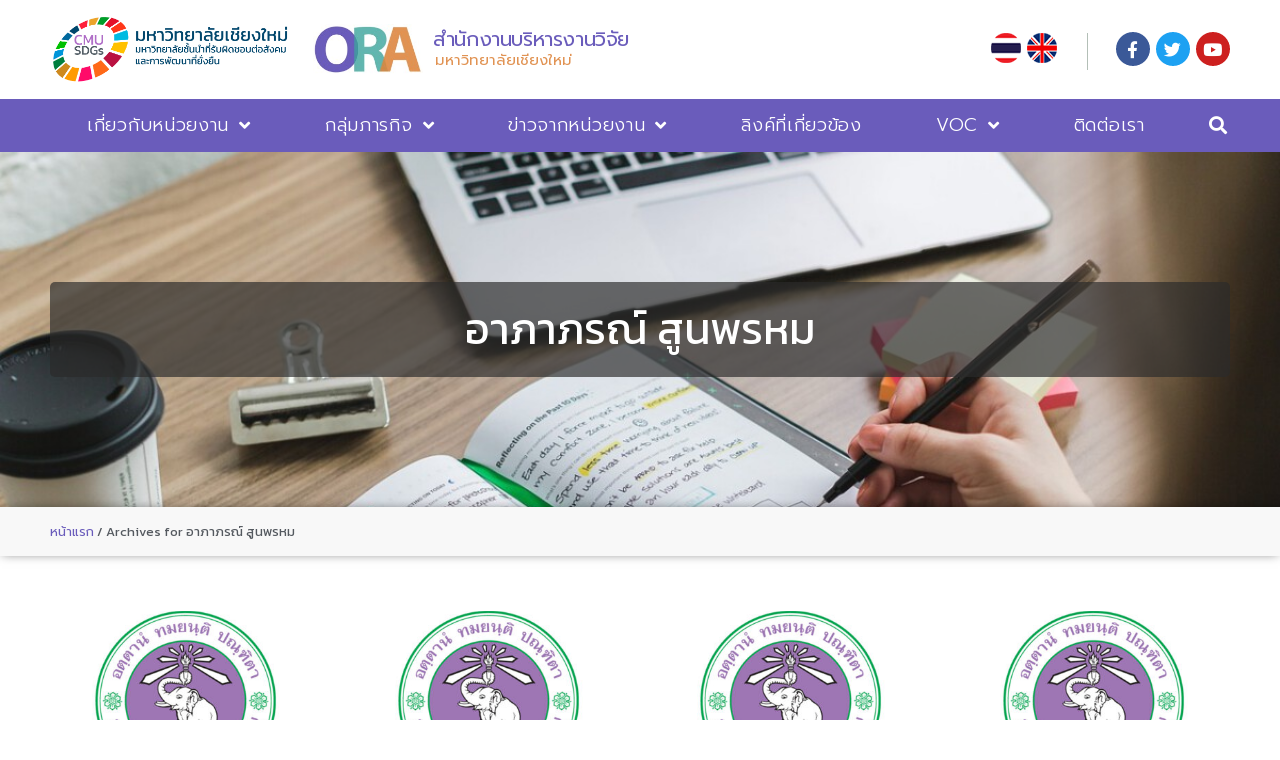

--- FILE ---
content_type: text/html; charset=UTF-8
request_url: https://ora.oou.cmu.ac.th/author/apaporn/
body_size: 21068
content:
<!DOCTYPE html>
<html lang="th">
<head>
	<meta charset="UTF-8">
	<meta name='robots' content='index, follow, max-image-preview:large, max-snippet:-1, max-video-preview:-1' />
<meta name="viewport" content="width=device-width, initial-scale=1">
	<!-- This site is optimized with the Yoast SEO plugin v21.5 - https://yoast.com/wordpress/plugins/seo/ -->
	<title>อาภาภรณ์ สูนพรหม, Author at สำนักงานบริหารงานวิจัย มหาวิทยาลัยเชียงใหม่</title>
	<link rel="canonical" href="https://ora.oou.cmu.ac.th/author/apaporn/" />
	<link rel="next" href="https://ora.oou.cmu.ac.th/author/apaporn/page/2/" />
	<meta property="og:locale" content="th_TH" />
	<meta property="og:type" content="profile" />
	<meta property="og:title" content="อาภาภรณ์ สูนพรหม, Author at สำนักงานบริหารงานวิจัย มหาวิทยาลัยเชียงใหม่" />
	<meta property="og:url" content="https://ora.oou.cmu.ac.th/author/apaporn/" />
	<meta property="og:site_name" content="สำนักงานบริหารงานวิจัย มหาวิทยาลัยเชียงใหม่" />
	<meta property="og:image" content="https://secure.gravatar.com/avatar/474377eafb2870ef5c243b1318963d08?s=500&d=mm&r=g" />
	<meta name="twitter:card" content="summary_large_image" />
	<script type="application/ld+json" class="yoast-schema-graph">{"@context":"https://schema.org","@graph":[{"@type":"ProfilePage","@id":"https://ora.oou.cmu.ac.th/author/apaporn/","url":"https://ora.oou.cmu.ac.th/author/apaporn/","name":"อาภาภรณ์ สูนพรหม, Author at สำนักงานบริหารงานวิจัย มหาวิทยาลัยเชียงใหม่","isPartOf":{"@id":"https://ora.oou.cmu.ac.th/#website"},"primaryImageOfPage":{"@id":"https://ora.oou.cmu.ac.th/author/apaporn/#primaryimage"},"image":{"@id":"https://ora.oou.cmu.ac.th/author/apaporn/#primaryimage"},"thumbnailUrl":"https://ora.oou.cmu.ac.th/wp-content/uploads/2022/05/Logo_CMU-1-copy.jpg","breadcrumb":{"@id":"https://ora.oou.cmu.ac.th/author/apaporn/#breadcrumb"},"inLanguage":"th","potentialAction":[{"@type":"ReadAction","target":["https://ora.oou.cmu.ac.th/author/apaporn/"]}]},{"@type":"ImageObject","inLanguage":"th","@id":"https://ora.oou.cmu.ac.th/author/apaporn/#primaryimage","url":"https://ora.oou.cmu.ac.th/wp-content/uploads/2022/05/Logo_CMU-1-copy.jpg","contentUrl":"https://ora.oou.cmu.ac.th/wp-content/uploads/2022/05/Logo_CMU-1-copy.jpg","width":611,"height":458},{"@type":"BreadcrumbList","@id":"https://ora.oou.cmu.ac.th/author/apaporn/#breadcrumb","itemListElement":[{"@type":"ListItem","position":1,"name":"หน้าแรก","item":"https://ora.oou.cmu.ac.th/"},{"@type":"ListItem","position":2,"name":"Archives for อาภาภรณ์ สูนพรหม"}]},{"@type":"WebSite","@id":"https://ora.oou.cmu.ac.th/#website","url":"https://ora.oou.cmu.ac.th/","name":"สำนักงานบริหารงานวิจัย มหาวิทยาลัยเชียงใหม่","description":"","potentialAction":[{"@type":"SearchAction","target":{"@type":"EntryPoint","urlTemplate":"https://ora.oou.cmu.ac.th/?s={search_term_string}"},"query-input":"required name=search_term_string"}],"inLanguage":"th"},{"@type":"Person","@id":"https://ora.oou.cmu.ac.th/#/schema/person/071b2e5d35c4cac1b5e57652e805d211","name":"อาภาภรณ์ สูนพรหม","image":{"@type":"ImageObject","inLanguage":"th","@id":"https://ora.oou.cmu.ac.th/#/schema/person/image/","url":"https://secure.gravatar.com/avatar/474377eafb2870ef5c243b1318963d08?s=96&d=mm&r=g","contentUrl":"https://secure.gravatar.com/avatar/474377eafb2870ef5c243b1318963d08?s=96&d=mm&r=g","caption":"อาภาภรณ์ สูนพรหม"},"mainEntityOfPage":{"@id":"https://ora.oou.cmu.ac.th/author/apaporn/"}}]}</script>
	<!-- / Yoast SEO plugin. -->


<link href='https://fonts.gstatic.com' crossorigin rel='preconnect' />
<link href='https://fonts.googleapis.com' crossorigin rel='preconnect' />
<link rel="alternate" type="application/rss+xml" title="สำนักงานบริหารงานวิจัย มหาวิทยาลัยเชียงใหม่ &raquo; ฟีด" href="https://ora.oou.cmu.ac.th/feed/" />
<link rel="alternate" type="application/rss+xml" title="สำนักงานบริหารงานวิจัย มหาวิทยาลัยเชียงใหม่ &raquo; เรื่องโดย อาภาภรณ์ สูนพรหม ฟีด" href="https://ora.oou.cmu.ac.th/author/apaporn/feed/" />
<script>
window._wpemojiSettings = {"baseUrl":"https:\/\/s.w.org\/images\/core\/emoji\/14.0.0\/72x72\/","ext":".png","svgUrl":"https:\/\/s.w.org\/images\/core\/emoji\/14.0.0\/svg\/","svgExt":".svg","source":{"concatemoji":"https:\/\/ora.oou.cmu.ac.th\/wp-includes\/js\/wp-emoji-release.min.js?ver=6.4.1"}};
/*! This file is auto-generated */
!function(i,n){var o,s,e;function c(e){try{var t={supportTests:e,timestamp:(new Date).valueOf()};sessionStorage.setItem(o,JSON.stringify(t))}catch(e){}}function p(e,t,n){e.clearRect(0,0,e.canvas.width,e.canvas.height),e.fillText(t,0,0);var t=new Uint32Array(e.getImageData(0,0,e.canvas.width,e.canvas.height).data),r=(e.clearRect(0,0,e.canvas.width,e.canvas.height),e.fillText(n,0,0),new Uint32Array(e.getImageData(0,0,e.canvas.width,e.canvas.height).data));return t.every(function(e,t){return e===r[t]})}function u(e,t,n){switch(t){case"flag":return n(e,"\ud83c\udff3\ufe0f\u200d\u26a7\ufe0f","\ud83c\udff3\ufe0f\u200b\u26a7\ufe0f")?!1:!n(e,"\ud83c\uddfa\ud83c\uddf3","\ud83c\uddfa\u200b\ud83c\uddf3")&&!n(e,"\ud83c\udff4\udb40\udc67\udb40\udc62\udb40\udc65\udb40\udc6e\udb40\udc67\udb40\udc7f","\ud83c\udff4\u200b\udb40\udc67\u200b\udb40\udc62\u200b\udb40\udc65\u200b\udb40\udc6e\u200b\udb40\udc67\u200b\udb40\udc7f");case"emoji":return!n(e,"\ud83e\udef1\ud83c\udffb\u200d\ud83e\udef2\ud83c\udfff","\ud83e\udef1\ud83c\udffb\u200b\ud83e\udef2\ud83c\udfff")}return!1}function f(e,t,n){var r="undefined"!=typeof WorkerGlobalScope&&self instanceof WorkerGlobalScope?new OffscreenCanvas(300,150):i.createElement("canvas"),a=r.getContext("2d",{willReadFrequently:!0}),o=(a.textBaseline="top",a.font="600 32px Arial",{});return e.forEach(function(e){o[e]=t(a,e,n)}),o}function t(e){var t=i.createElement("script");t.src=e,t.defer=!0,i.head.appendChild(t)}"undefined"!=typeof Promise&&(o="wpEmojiSettingsSupports",s=["flag","emoji"],n.supports={everything:!0,everythingExceptFlag:!0},e=new Promise(function(e){i.addEventListener("DOMContentLoaded",e,{once:!0})}),new Promise(function(t){var n=function(){try{var e=JSON.parse(sessionStorage.getItem(o));if("object"==typeof e&&"number"==typeof e.timestamp&&(new Date).valueOf()<e.timestamp+604800&&"object"==typeof e.supportTests)return e.supportTests}catch(e){}return null}();if(!n){if("undefined"!=typeof Worker&&"undefined"!=typeof OffscreenCanvas&&"undefined"!=typeof URL&&URL.createObjectURL&&"undefined"!=typeof Blob)try{var e="postMessage("+f.toString()+"("+[JSON.stringify(s),u.toString(),p.toString()].join(",")+"));",r=new Blob([e],{type:"text/javascript"}),a=new Worker(URL.createObjectURL(r),{name:"wpTestEmojiSupports"});return void(a.onmessage=function(e){c(n=e.data),a.terminate(),t(n)})}catch(e){}c(n=f(s,u,p))}t(n)}).then(function(e){for(var t in e)n.supports[t]=e[t],n.supports.everything=n.supports.everything&&n.supports[t],"flag"!==t&&(n.supports.everythingExceptFlag=n.supports.everythingExceptFlag&&n.supports[t]);n.supports.everythingExceptFlag=n.supports.everythingExceptFlag&&!n.supports.flag,n.DOMReady=!1,n.readyCallback=function(){n.DOMReady=!0}}).then(function(){return e}).then(function(){var e;n.supports.everything||(n.readyCallback(),(e=n.source||{}).concatemoji?t(e.concatemoji):e.wpemoji&&e.twemoji&&(t(e.twemoji),t(e.wpemoji)))}))}((window,document),window._wpemojiSettings);
</script>
<link rel='stylesheet' id='mec-select2-style-css' href='https://ora.oou.cmu.ac.th/wp-content/plugins/modern-events-calendar-lite/assets/packages/select2/select2.min.css?ver=6.4.1' media='all' />
<link rel='stylesheet' id='mec-font-icons-css' href='https://ora.oou.cmu.ac.th/wp-content/plugins/modern-events-calendar-lite/assets/css/iconfonts.css?ver=6.4.1' media='all' />
<link rel='stylesheet' id='mec-frontend-style-css' href='https://ora.oou.cmu.ac.th/wp-content/plugins/modern-events-calendar-lite/assets/css/frontend.min.css?ver=6.4.1' media='all' />
<link rel='stylesheet' id='mec-tooltip-style-css' href='https://ora.oou.cmu.ac.th/wp-content/plugins/modern-events-calendar-lite/assets/packages/tooltip/tooltip.css?ver=6.4.1' media='all' />
<link rel='stylesheet' id='mec-tooltip-shadow-style-css' href='https://ora.oou.cmu.ac.th/wp-content/plugins/modern-events-calendar-lite/assets/packages/tooltip/tooltipster-sideTip-shadow.min.css?ver=6.4.1' media='all' />
<link rel='stylesheet' id='featherlight-css' href='https://ora.oou.cmu.ac.th/wp-content/plugins/modern-events-calendar-lite/assets/packages/featherlight/featherlight.css?ver=6.4.1' media='all' />
<link rel='stylesheet' id='mec-lity-style-css' href='https://ora.oou.cmu.ac.th/wp-content/plugins/modern-events-calendar-lite/assets/packages/lity/lity.min.css?ver=6.4.1' media='all' />
<link rel='stylesheet' id='mec-general-calendar-style-css' href='https://ora.oou.cmu.ac.th/wp-content/plugins/modern-events-calendar-lite/assets/css/mec-general-calendar.css?ver=6.4.1' media='all' />
<link rel='stylesheet' id='generate-fonts-css' href='//fonts.googleapis.com/css?family=Kanit:100,100italic,200,200italic,300,300italic,regular,italic,500,500italic,600,600italic,700,700italic,800,800italic,900,900italic' media='all' />
<style id='wp-emoji-styles-inline-css'>

	img.wp-smiley, img.emoji {
		display: inline !important;
		border: none !important;
		box-shadow: none !important;
		height: 1em !important;
		width: 1em !important;
		margin: 0 0.07em !important;
		vertical-align: -0.1em !important;
		background: none !important;
		padding: 0 !important;
	}
</style>
<link rel='stylesheet' id='wp-block-library-css' href='https://ora.oou.cmu.ac.th/wp-includes/css/dist/block-library/style.min.css?ver=6.4.1' media='all' />
<style id='classic-theme-styles-inline-css'>
/*! This file is auto-generated */
.wp-block-button__link{color:#fff;background-color:#32373c;border-radius:9999px;box-shadow:none;text-decoration:none;padding:calc(.667em + 2px) calc(1.333em + 2px);font-size:1.125em}.wp-block-file__button{background:#32373c;color:#fff;text-decoration:none}
</style>
<style id='global-styles-inline-css'>
body{--wp--preset--color--black: #000000;--wp--preset--color--cyan-bluish-gray: #abb8c3;--wp--preset--color--white: #ffffff;--wp--preset--color--pale-pink: #f78da7;--wp--preset--color--vivid-red: #cf2e2e;--wp--preset--color--luminous-vivid-orange: #ff6900;--wp--preset--color--luminous-vivid-amber: #fcb900;--wp--preset--color--light-green-cyan: #7bdcb5;--wp--preset--color--vivid-green-cyan: #00d084;--wp--preset--color--pale-cyan-blue: #8ed1fc;--wp--preset--color--vivid-cyan-blue: #0693e3;--wp--preset--color--vivid-purple: #9b51e0;--wp--preset--color--contrast: var(--contrast);--wp--preset--color--contrast-2: var(--contrast-2);--wp--preset--color--contrast-3: var(--contrast-3);--wp--preset--color--base: var(--base);--wp--preset--color--base-2: var(--base-2);--wp--preset--color--base-3: var(--base-3);--wp--preset--color--accent: var(--accent);--wp--preset--gradient--vivid-cyan-blue-to-vivid-purple: linear-gradient(135deg,rgba(6,147,227,1) 0%,rgb(155,81,224) 100%);--wp--preset--gradient--light-green-cyan-to-vivid-green-cyan: linear-gradient(135deg,rgb(122,220,180) 0%,rgb(0,208,130) 100%);--wp--preset--gradient--luminous-vivid-amber-to-luminous-vivid-orange: linear-gradient(135deg,rgba(252,185,0,1) 0%,rgba(255,105,0,1) 100%);--wp--preset--gradient--luminous-vivid-orange-to-vivid-red: linear-gradient(135deg,rgba(255,105,0,1) 0%,rgb(207,46,46) 100%);--wp--preset--gradient--very-light-gray-to-cyan-bluish-gray: linear-gradient(135deg,rgb(238,238,238) 0%,rgb(169,184,195) 100%);--wp--preset--gradient--cool-to-warm-spectrum: linear-gradient(135deg,rgb(74,234,220) 0%,rgb(151,120,209) 20%,rgb(207,42,186) 40%,rgb(238,44,130) 60%,rgb(251,105,98) 80%,rgb(254,248,76) 100%);--wp--preset--gradient--blush-light-purple: linear-gradient(135deg,rgb(255,206,236) 0%,rgb(152,150,240) 100%);--wp--preset--gradient--blush-bordeaux: linear-gradient(135deg,rgb(254,205,165) 0%,rgb(254,45,45) 50%,rgb(107,0,62) 100%);--wp--preset--gradient--luminous-dusk: linear-gradient(135deg,rgb(255,203,112) 0%,rgb(199,81,192) 50%,rgb(65,88,208) 100%);--wp--preset--gradient--pale-ocean: linear-gradient(135deg,rgb(255,245,203) 0%,rgb(182,227,212) 50%,rgb(51,167,181) 100%);--wp--preset--gradient--electric-grass: linear-gradient(135deg,rgb(202,248,128) 0%,rgb(113,206,126) 100%);--wp--preset--gradient--midnight: linear-gradient(135deg,rgb(2,3,129) 0%,rgb(40,116,252) 100%);--wp--preset--font-size--small: 13px;--wp--preset--font-size--medium: 20px;--wp--preset--font-size--large: 36px;--wp--preset--font-size--x-large: 42px;--wp--preset--spacing--20: 0.44rem;--wp--preset--spacing--30: 0.67rem;--wp--preset--spacing--40: 1rem;--wp--preset--spacing--50: 1.5rem;--wp--preset--spacing--60: 2.25rem;--wp--preset--spacing--70: 3.38rem;--wp--preset--spacing--80: 5.06rem;--wp--preset--shadow--natural: 6px 6px 9px rgba(0, 0, 0, 0.2);--wp--preset--shadow--deep: 12px 12px 50px rgba(0, 0, 0, 0.4);--wp--preset--shadow--sharp: 6px 6px 0px rgba(0, 0, 0, 0.2);--wp--preset--shadow--outlined: 6px 6px 0px -3px rgba(255, 255, 255, 1), 6px 6px rgba(0, 0, 0, 1);--wp--preset--shadow--crisp: 6px 6px 0px rgba(0, 0, 0, 1);}:where(.is-layout-flex){gap: 0.5em;}:where(.is-layout-grid){gap: 0.5em;}body .is-layout-flow > .alignleft{float: left;margin-inline-start: 0;margin-inline-end: 2em;}body .is-layout-flow > .alignright{float: right;margin-inline-start: 2em;margin-inline-end: 0;}body .is-layout-flow > .aligncenter{margin-left: auto !important;margin-right: auto !important;}body .is-layout-constrained > .alignleft{float: left;margin-inline-start: 0;margin-inline-end: 2em;}body .is-layout-constrained > .alignright{float: right;margin-inline-start: 2em;margin-inline-end: 0;}body .is-layout-constrained > .aligncenter{margin-left: auto !important;margin-right: auto !important;}body .is-layout-constrained > :where(:not(.alignleft):not(.alignright):not(.alignfull)){max-width: var(--wp--style--global--content-size);margin-left: auto !important;margin-right: auto !important;}body .is-layout-constrained > .alignwide{max-width: var(--wp--style--global--wide-size);}body .is-layout-flex{display: flex;}body .is-layout-flex{flex-wrap: wrap;align-items: center;}body .is-layout-flex > *{margin: 0;}body .is-layout-grid{display: grid;}body .is-layout-grid > *{margin: 0;}:where(.wp-block-columns.is-layout-flex){gap: 2em;}:where(.wp-block-columns.is-layout-grid){gap: 2em;}:where(.wp-block-post-template.is-layout-flex){gap: 1.25em;}:where(.wp-block-post-template.is-layout-grid){gap: 1.25em;}.has-black-color{color: var(--wp--preset--color--black) !important;}.has-cyan-bluish-gray-color{color: var(--wp--preset--color--cyan-bluish-gray) !important;}.has-white-color{color: var(--wp--preset--color--white) !important;}.has-pale-pink-color{color: var(--wp--preset--color--pale-pink) !important;}.has-vivid-red-color{color: var(--wp--preset--color--vivid-red) !important;}.has-luminous-vivid-orange-color{color: var(--wp--preset--color--luminous-vivid-orange) !important;}.has-luminous-vivid-amber-color{color: var(--wp--preset--color--luminous-vivid-amber) !important;}.has-light-green-cyan-color{color: var(--wp--preset--color--light-green-cyan) !important;}.has-vivid-green-cyan-color{color: var(--wp--preset--color--vivid-green-cyan) !important;}.has-pale-cyan-blue-color{color: var(--wp--preset--color--pale-cyan-blue) !important;}.has-vivid-cyan-blue-color{color: var(--wp--preset--color--vivid-cyan-blue) !important;}.has-vivid-purple-color{color: var(--wp--preset--color--vivid-purple) !important;}.has-black-background-color{background-color: var(--wp--preset--color--black) !important;}.has-cyan-bluish-gray-background-color{background-color: var(--wp--preset--color--cyan-bluish-gray) !important;}.has-white-background-color{background-color: var(--wp--preset--color--white) !important;}.has-pale-pink-background-color{background-color: var(--wp--preset--color--pale-pink) !important;}.has-vivid-red-background-color{background-color: var(--wp--preset--color--vivid-red) !important;}.has-luminous-vivid-orange-background-color{background-color: var(--wp--preset--color--luminous-vivid-orange) !important;}.has-luminous-vivid-amber-background-color{background-color: var(--wp--preset--color--luminous-vivid-amber) !important;}.has-light-green-cyan-background-color{background-color: var(--wp--preset--color--light-green-cyan) !important;}.has-vivid-green-cyan-background-color{background-color: var(--wp--preset--color--vivid-green-cyan) !important;}.has-pale-cyan-blue-background-color{background-color: var(--wp--preset--color--pale-cyan-blue) !important;}.has-vivid-cyan-blue-background-color{background-color: var(--wp--preset--color--vivid-cyan-blue) !important;}.has-vivid-purple-background-color{background-color: var(--wp--preset--color--vivid-purple) !important;}.has-black-border-color{border-color: var(--wp--preset--color--black) !important;}.has-cyan-bluish-gray-border-color{border-color: var(--wp--preset--color--cyan-bluish-gray) !important;}.has-white-border-color{border-color: var(--wp--preset--color--white) !important;}.has-pale-pink-border-color{border-color: var(--wp--preset--color--pale-pink) !important;}.has-vivid-red-border-color{border-color: var(--wp--preset--color--vivid-red) !important;}.has-luminous-vivid-orange-border-color{border-color: var(--wp--preset--color--luminous-vivid-orange) !important;}.has-luminous-vivid-amber-border-color{border-color: var(--wp--preset--color--luminous-vivid-amber) !important;}.has-light-green-cyan-border-color{border-color: var(--wp--preset--color--light-green-cyan) !important;}.has-vivid-green-cyan-border-color{border-color: var(--wp--preset--color--vivid-green-cyan) !important;}.has-pale-cyan-blue-border-color{border-color: var(--wp--preset--color--pale-cyan-blue) !important;}.has-vivid-cyan-blue-border-color{border-color: var(--wp--preset--color--vivid-cyan-blue) !important;}.has-vivid-purple-border-color{border-color: var(--wp--preset--color--vivid-purple) !important;}.has-vivid-cyan-blue-to-vivid-purple-gradient-background{background: var(--wp--preset--gradient--vivid-cyan-blue-to-vivid-purple) !important;}.has-light-green-cyan-to-vivid-green-cyan-gradient-background{background: var(--wp--preset--gradient--light-green-cyan-to-vivid-green-cyan) !important;}.has-luminous-vivid-amber-to-luminous-vivid-orange-gradient-background{background: var(--wp--preset--gradient--luminous-vivid-amber-to-luminous-vivid-orange) !important;}.has-luminous-vivid-orange-to-vivid-red-gradient-background{background: var(--wp--preset--gradient--luminous-vivid-orange-to-vivid-red) !important;}.has-very-light-gray-to-cyan-bluish-gray-gradient-background{background: var(--wp--preset--gradient--very-light-gray-to-cyan-bluish-gray) !important;}.has-cool-to-warm-spectrum-gradient-background{background: var(--wp--preset--gradient--cool-to-warm-spectrum) !important;}.has-blush-light-purple-gradient-background{background: var(--wp--preset--gradient--blush-light-purple) !important;}.has-blush-bordeaux-gradient-background{background: var(--wp--preset--gradient--blush-bordeaux) !important;}.has-luminous-dusk-gradient-background{background: var(--wp--preset--gradient--luminous-dusk) !important;}.has-pale-ocean-gradient-background{background: var(--wp--preset--gradient--pale-ocean) !important;}.has-electric-grass-gradient-background{background: var(--wp--preset--gradient--electric-grass) !important;}.has-midnight-gradient-background{background: var(--wp--preset--gradient--midnight) !important;}.has-small-font-size{font-size: var(--wp--preset--font-size--small) !important;}.has-medium-font-size{font-size: var(--wp--preset--font-size--medium) !important;}.has-large-font-size{font-size: var(--wp--preset--font-size--large) !important;}.has-x-large-font-size{font-size: var(--wp--preset--font-size--x-large) !important;}
.wp-block-navigation a:where(:not(.wp-element-button)){color: inherit;}
:where(.wp-block-post-template.is-layout-flex){gap: 1.25em;}:where(.wp-block-post-template.is-layout-grid){gap: 1.25em;}
:where(.wp-block-columns.is-layout-flex){gap: 2em;}:where(.wp-block-columns.is-layout-grid){gap: 2em;}
.wp-block-pullquote{font-size: 1.5em;line-height: 1.6;}
</style>
<link rel='stylesheet' id='generate-style-css' href='https://ora.oou.cmu.ac.th/wp-content/themes/generatepress/assets/css/main.min.css?ver=3.3.1' media='all' />
<style id='generate-style-inline-css'>
body{background-color:#ffffff;color:#222222;}a{color:#512d09;}a:hover, a:focus, a:active{color:#000000;}.wp-block-group__inner-container{max-width:1200px;margin-left:auto;margin-right:auto;}:root{--contrast:#222222;--contrast-2:#575760;--contrast-3:#b2b2be;--base:#f0f0f0;--base-2:#f7f8f9;--base-3:#ffffff;--accent:#1e73be;}:root .has-contrast-color{color:var(--contrast);}:root .has-contrast-background-color{background-color:var(--contrast);}:root .has-contrast-2-color{color:var(--contrast-2);}:root .has-contrast-2-background-color{background-color:var(--contrast-2);}:root .has-contrast-3-color{color:var(--contrast-3);}:root .has-contrast-3-background-color{background-color:var(--contrast-3);}:root .has-base-color{color:var(--base);}:root .has-base-background-color{background-color:var(--base);}:root .has-base-2-color{color:var(--base-2);}:root .has-base-2-background-color{background-color:var(--base-2);}:root .has-base-3-color{color:var(--base-3);}:root .has-base-3-background-color{background-color:var(--base-3);}:root .has-accent-color{color:var(--accent);}:root .has-accent-background-color{background-color:var(--accent);}body, button, input, select, textarea{font-family:"Kanit", sans-serif;}body{line-height:1.5;}.entry-content > [class*="wp-block-"]:not(:last-child):not(.wp-block-heading){margin-bottom:1.5em;}.main-navigation .main-nav ul ul li a{font-size:14px;}.sidebar .widget, .footer-widgets .widget{font-size:17px;}h1{font-family:"Kanit", sans-serif;}h2{font-family:"Kanit", sans-serif;}h3{font-family:"Kanit", sans-serif;}@media (max-width:768px){h1{font-size:31px;}h2{font-size:27px;}h3{font-size:24px;}h4{font-size:22px;}h5{font-size:19px;}}.top-bar{background-color:#636363;color:#ffffff;}.top-bar a{color:#ffffff;}.top-bar a:hover{color:#303030;}.site-header{background-color:#ffffff;}.main-title a,.main-title a:hover{color:#222222;}.site-description{color:#757575;}.mobile-menu-control-wrapper .menu-toggle,.mobile-menu-control-wrapper .menu-toggle:hover,.mobile-menu-control-wrapper .menu-toggle:focus,.has-inline-mobile-toggle #site-navigation.toggled{background-color:rgba(0, 0, 0, 0.02);}.main-navigation,.main-navigation ul ul{background-color:#ffffff;}.main-navigation .main-nav ul li a, .main-navigation .menu-toggle, .main-navigation .menu-bar-items{color:#515151;}.main-navigation .main-nav ul li:not([class*="current-menu-"]):hover > a, .main-navigation .main-nav ul li:not([class*="current-menu-"]):focus > a, .main-navigation .main-nav ul li.sfHover:not([class*="current-menu-"]) > a, .main-navigation .menu-bar-item:hover > a, .main-navigation .menu-bar-item.sfHover > a{color:#7a8896;background-color:#ffffff;}button.menu-toggle:hover,button.menu-toggle:focus{color:#515151;}.main-navigation .main-nav ul li[class*="current-menu-"] > a{color:#7a8896;background-color:#ffffff;}.navigation-search input[type="search"],.navigation-search input[type="search"]:active, .navigation-search input[type="search"]:focus, .main-navigation .main-nav ul li.search-item.active > a, .main-navigation .menu-bar-items .search-item.active > a{color:#7a8896;background-color:#ffffff;}.main-navigation ul ul{background-color:#eaeaea;}.main-navigation .main-nav ul ul li a{color:#515151;}.main-navigation .main-nav ul ul li:not([class*="current-menu-"]):hover > a,.main-navigation .main-nav ul ul li:not([class*="current-menu-"]):focus > a, .main-navigation .main-nav ul ul li.sfHover:not([class*="current-menu-"]) > a{color:#7a8896;background-color:#eaeaea;}.main-navigation .main-nav ul ul li[class*="current-menu-"] > a{color:#7a8896;background-color:#eaeaea;}.separate-containers .inside-article, .separate-containers .comments-area, .separate-containers .page-header, .one-container .container, .separate-containers .paging-navigation, .inside-page-header{background-color:#ffffff;}.entry-title a{color:#222222;}.entry-title a:hover{color:#55555e;}.entry-meta{color:#595959;}.sidebar .widget{background-color:#ffffff;}.footer-widgets{background-color:#ffffff;}.footer-widgets .widget-title{color:#000000;}.site-info{color:#ffffff;background-color:#55555e;}.site-info a{color:#ffffff;}.site-info a:hover{color:#d3d3d3;}.footer-bar .widget_nav_menu .current-menu-item a{color:#d3d3d3;}input[type="text"],input[type="email"],input[type="url"],input[type="password"],input[type="search"],input[type="tel"],input[type="number"],textarea,select{color:#666666;background-color:#fafafa;border-color:#cccccc;}input[type="text"]:focus,input[type="email"]:focus,input[type="url"]:focus,input[type="password"]:focus,input[type="search"]:focus,input[type="tel"]:focus,input[type="number"]:focus,textarea:focus,select:focus{color:#666666;background-color:#ffffff;border-color:#bfbfbf;}button,html input[type="button"],input[type="reset"],input[type="submit"],a.button,a.wp-block-button__link:not(.has-background){color:#ffffff;background-color:#55555e;}button:hover,html input[type="button"]:hover,input[type="reset"]:hover,input[type="submit"]:hover,a.button:hover,button:focus,html input[type="button"]:focus,input[type="reset"]:focus,input[type="submit"]:focus,a.button:focus,a.wp-block-button__link:not(.has-background):active,a.wp-block-button__link:not(.has-background):focus,a.wp-block-button__link:not(.has-background):hover{color:#ffffff;background-color:#3f4047;}a.generate-back-to-top{background-color:rgba( 0,0,0,0.4 );color:#ffffff;}a.generate-back-to-top:hover,a.generate-back-to-top:focus{background-color:rgba( 0,0,0,0.6 );color:#ffffff;}:root{--gp-search-modal-bg-color:var(--base-3);--gp-search-modal-text-color:var(--contrast);--gp-search-modal-overlay-bg-color:rgba(0,0,0,0.2);}@media (max-width:768px){.main-navigation .menu-bar-item:hover > a, .main-navigation .menu-bar-item.sfHover > a{background:none;color:#515151;}}.nav-below-header .main-navigation .inside-navigation.grid-container, .nav-above-header .main-navigation .inside-navigation.grid-container{padding:0px 20px 0px 20px;}.site-main .wp-block-group__inner-container{padding:40px;}.separate-containers .paging-navigation{padding-top:20px;padding-bottom:20px;}.entry-content .alignwide, body:not(.no-sidebar) .entry-content .alignfull{margin-left:-40px;width:calc(100% + 80px);max-width:calc(100% + 80px);}.rtl .menu-item-has-children .dropdown-menu-toggle{padding-left:20px;}.rtl .main-navigation .main-nav ul li.menu-item-has-children > a{padding-right:20px;}@media (max-width:768px){.separate-containers .inside-article, .separate-containers .comments-area, .separate-containers .page-header, .separate-containers .paging-navigation, .one-container .site-content, .inside-page-header{padding:30px;}.site-main .wp-block-group__inner-container{padding:30px;}.inside-top-bar{padding-right:30px;padding-left:30px;}.inside-header{padding-right:30px;padding-left:30px;}.widget-area .widget{padding-top:30px;padding-right:30px;padding-bottom:30px;padding-left:30px;}.footer-widgets-container{padding-top:30px;padding-right:30px;padding-bottom:30px;padding-left:30px;}.inside-site-info{padding-right:30px;padding-left:30px;}.entry-content .alignwide, body:not(.no-sidebar) .entry-content .alignfull{margin-left:-30px;width:calc(100% + 60px);max-width:calc(100% + 60px);}.one-container .site-main .paging-navigation{margin-bottom:20px;}}/* End cached CSS */.is-right-sidebar{width:30%;}.is-left-sidebar{width:30%;}.site-content .content-area{width:100%;}@media (max-width:768px){.main-navigation .menu-toggle,.sidebar-nav-mobile:not(#sticky-placeholder){display:block;}.main-navigation ul,.gen-sidebar-nav,.main-navigation:not(.slideout-navigation):not(.toggled) .main-nav > ul,.has-inline-mobile-toggle #site-navigation .inside-navigation > *:not(.navigation-search):not(.main-nav){display:none;}.nav-align-right .inside-navigation,.nav-align-center .inside-navigation{justify-content:space-between;}.has-inline-mobile-toggle .mobile-menu-control-wrapper{display:flex;flex-wrap:wrap;}.has-inline-mobile-toggle .inside-header{flex-direction:row;text-align:left;flex-wrap:wrap;}.has-inline-mobile-toggle .header-widget,.has-inline-mobile-toggle #site-navigation{flex-basis:100%;}.nav-float-left .has-inline-mobile-toggle #site-navigation{order:10;}}
.elementor-template-full-width .site-content{display:block;}
</style>
<link rel='stylesheet' id='elementor-icons-css' href='https://ora.oou.cmu.ac.th/wp-content/plugins/elementor/assets/lib/eicons/css/elementor-icons.min.css?ver=5.23.0' media='all' />
<link rel='stylesheet' id='elementor-frontend-css' href='https://ora.oou.cmu.ac.th/wp-content/plugins/elementor/assets/css/frontend.min.css?ver=3.17.3' media='all' />
<link rel='stylesheet' id='swiper-css' href='https://ora.oou.cmu.ac.th/wp-content/plugins/elementor/assets/lib/swiper/css/swiper.min.css?ver=5.3.6' media='all' />
<link rel='stylesheet' id='elementor-post-5-css' href='https://ora.oou.cmu.ac.th/wp-content/uploads/elementor/css/post-5.css?ver=1752564726' media='all' />
<link rel='stylesheet' id='elementor-pro-css' href='https://ora.oou.cmu.ac.th/wp-content/plugins/elementor-pro/assets/css/frontend.min.css?ver=3.17.1' media='all' />
<link rel='stylesheet' id='elementor-global-css' href='https://ora.oou.cmu.ac.th/wp-content/uploads/elementor/css/global.css?ver=1752564727' media='all' />
<link rel='stylesheet' id='elementor-post-764-css' href='https://ora.oou.cmu.ac.th/wp-content/uploads/elementor/css/post-764.css?ver=1759821033' media='all' />
<link rel='stylesheet' id='elementor-post-118-css' href='https://ora.oou.cmu.ac.th/wp-content/uploads/elementor/css/post-118.css?ver=1759821646' media='all' />
<link rel='stylesheet' id='elementor-post-856-css' href='https://ora.oou.cmu.ac.th/wp-content/uploads/elementor/css/post-856.css?ver=1752564738' media='all' />
<link rel='stylesheet' id='mimetypes-link-icons-css' href='https://ora.oou.cmu.ac.th/wp-content/plugins/mimetypes-link-icons/css/style.php?cssvars=bXRsaV9oZWlnaHQ9MjQmbXRsaV9pbWFnZV90eXBlPXBuZyZtdGxpX2xlZnRvcnJpZ2h0PWxlZnQmYWN0aXZlX3R5cGVzPWRvY3xkb2N4fHBkZnx4bHN8eGxzeA%3D&#038;ver=3.0' media='all' />
<link rel='stylesheet' id='ecs-styles-css' href='https://ora.oou.cmu.ac.th/wp-content/plugins/ele-custom-skin/assets/css/ecs-style.css?ver=3.1.7' media='all' />
<link rel='stylesheet' id='elementor-post-7293-css' href='https://ora.oou.cmu.ac.th/wp-content/uploads/elementor/css/post-7293.css?ver=1699627097' media='all' />
<link rel='stylesheet' id='google-fonts-1-css' href='https://fonts.googleapis.com/css?family=Prompt%3A100%2C100italic%2C200%2C200italic%2C300%2C300italic%2C400%2C400italic%2C500%2C500italic%2C600%2C600italic%2C700%2C700italic%2C800%2C800italic%2C900%2C900italic%7CKanit%3A100%2C100italic%2C200%2C200italic%2C300%2C300italic%2C400%2C400italic%2C500%2C500italic%2C600%2C600italic%2C700%2C700italic%2C800%2C800italic%2C900%2C900italic&#038;display=auto&#038;ver=6.4.1' media='all' />
<link rel='stylesheet' id='elementor-icons-shared-0-css' href='https://ora.oou.cmu.ac.th/wp-content/plugins/elementor/assets/lib/font-awesome/css/fontawesome.min.css?ver=5.15.3' media='all' />
<link rel='stylesheet' id='elementor-icons-fa-brands-css' href='https://ora.oou.cmu.ac.th/wp-content/plugins/elementor/assets/lib/font-awesome/css/brands.min.css?ver=5.15.3' media='all' />
<link rel='stylesheet' id='elementor-icons-fa-solid-css' href='https://ora.oou.cmu.ac.th/wp-content/plugins/elementor/assets/lib/font-awesome/css/solid.min.css?ver=5.15.3' media='all' />
<link rel="preconnect" href="https://fonts.gstatic.com/" crossorigin><script src="https://ora.oou.cmu.ac.th/wp-includes/js/jquery/jquery.min.js?ver=3.7.1" id="jquery-core-js"></script>
<script src="https://ora.oou.cmu.ac.th/wp-includes/js/jquery/jquery-migrate.min.js?ver=3.4.1" id="jquery-migrate-js"></script>
<script src="https://ora.oou.cmu.ac.th/wp-content/plugins/modern-events-calendar-lite/assets/js/mec-general-calendar.js?ver=6.4.1" id="mec-general-calendar-script-js"></script>
<script id="mec-frontend-script-js-extra">
var mecdata = {"day":"day","days":"days","hour":"hour","hours":"hours","minute":"minute","minutes":"minutes","second":"second","seconds":"seconds","elementor_edit_mode":"no","recapcha_key":"","ajax_url":"https:\/\/ora.oou.cmu.ac.th\/wp-admin\/admin-ajax.php","fes_nonce":"14263a093d","current_year":"2026","current_month":"01","datepicker_format":"yy-mm-dd"};
</script>
<script src="https://ora.oou.cmu.ac.th/wp-content/plugins/modern-events-calendar-lite/assets/js/frontend.js?ver=6.4.1" id="mec-frontend-script-js"></script>
<script src="https://ora.oou.cmu.ac.th/wp-content/plugins/modern-events-calendar-lite/assets/js/events.js?ver=6.4.1" id="mec-events-script-js"></script>
<script id="wp-statistics-tracker-js-extra">
var WP_Statistics_Tracker_Object = {"hitRequestUrl":"https:\/\/ora.oou.cmu.ac.th\/wp-json\/wp-statistics\/v2\/hit?wp_statistics_hit_rest=yes&track_all=0&current_page_type=author&current_page_id=5&search_query&page_uri=L2F1dGhvci9hcGFwb3JuLw=","keepOnlineRequestUrl":"https:\/\/ora.oou.cmu.ac.th\/wp-json\/wp-statistics\/v2\/online?wp_statistics_hit_rest=yes&track_all=0&current_page_type=author&current_page_id=5&search_query&page_uri=L2F1dGhvci9hcGFwb3JuLw=","option":{"dntEnabled":false,"cacheCompatibility":false}};
</script>
<script src="https://ora.oou.cmu.ac.th/wp-content/plugins/wp-statistics/assets/js/tracker.js?ver=6.4.1" id="wp-statistics-tracker-js"></script>
<script id="ecs_ajax_load-js-extra">
var ecs_ajax_params = {"ajaxurl":"https:\/\/ora.oou.cmu.ac.th\/wp-admin\/admin-ajax.php","posts":"{\"author_name\":\"apaporn\",\"error\":\"\",\"m\":\"\",\"p\":0,\"post_parent\":\"\",\"subpost\":\"\",\"subpost_id\":\"\",\"attachment\":\"\",\"attachment_id\":0,\"name\":\"\",\"pagename\":\"\",\"page_id\":0,\"second\":\"\",\"minute\":\"\",\"hour\":\"\",\"day\":0,\"monthnum\":0,\"year\":0,\"w\":0,\"category_name\":\"\",\"tag\":\"\",\"cat\":\"\",\"tag_id\":\"\",\"author\":5,\"feed\":\"\",\"tb\":\"\",\"paged\":0,\"meta_key\":\"\",\"meta_value\":\"\",\"preview\":\"\",\"s\":\"\",\"sentence\":\"\",\"title\":\"\",\"fields\":\"\",\"menu_order\":\"\",\"embed\":\"\",\"category__in\":[],\"category__not_in\":[],\"category__and\":[],\"post__in\":[],\"post__not_in\":[],\"post_name__in\":[],\"tag__in\":[],\"tag__not_in\":[],\"tag__and\":[],\"tag_slug__in\":[],\"tag_slug__and\":[],\"post_parent__in\":[],\"post_parent__not_in\":[],\"author__in\":[],\"author__not_in\":[],\"search_columns\":[],\"ignore_sticky_posts\":false,\"suppress_filters\":false,\"cache_results\":true,\"update_post_term_cache\":true,\"update_menu_item_cache\":false,\"lazy_load_term_meta\":true,\"update_post_meta_cache\":true,\"post_type\":\"\",\"posts_per_page\":12,\"nopaging\":false,\"comments_per_page\":\"50\",\"no_found_rows\":false,\"order\":\"DESC\"}"};
</script>
<script src="https://ora.oou.cmu.ac.th/wp-content/plugins/ele-custom-skin/assets/js/ecs_ajax_pagination.js?ver=3.1.7" id="ecs_ajax_load-js"></script>
<script src="https://ora.oou.cmu.ac.th/wp-content/plugins/ele-custom-skin/assets/js/ecs.js?ver=3.1.7" id="ecs-script-js"></script>
<link rel="https://api.w.org/" href="https://ora.oou.cmu.ac.th/wp-json/" /><link rel="alternate" type="application/json" href="https://ora.oou.cmu.ac.th/wp-json/wp/v2/users/5" /><link rel="EditURI" type="application/rsd+xml" title="RSD" href="https://ora.oou.cmu.ac.th/xmlrpc.php?rsd" />
<meta name="generator" content="WordPress 6.4.1" />
<!-- Analytics by WP Statistics v14.2 - https://wp-statistics.com/ -->
<meta name="generator" content="Elementor 3.17.3; features: e_dom_optimization, e_optimized_assets_loading, additional_custom_breakpoints; settings: css_print_method-external, google_font-enabled, font_display-auto">
<link rel="icon" href="https://ora.oou.cmu.ac.th/wp-content/uploads/2021/02/RACLogo-Custom-1.png" sizes="32x32" />
<link rel="icon" href="https://ora.oou.cmu.ac.th/wp-content/uploads/2021/02/RACLogo-Custom-1.png" sizes="192x192" />
<link rel="apple-touch-icon" href="https://ora.oou.cmu.ac.th/wp-content/uploads/2021/02/RACLogo-Custom-1.png" />
<meta name="msapplication-TileImage" content="https://ora.oou.cmu.ac.th/wp-content/uploads/2021/02/RACLogo-Custom-1.png" />
		<style id="wp-custom-css">
			

.comments-area, h1.entry-title {
	display:none;
}

.separate-containers .comments-area, .separate-containers .inside-article, .separate-containers .page-header, .separate-containers .paging-navigation {
	padding:10px;
}

.sidebar .widget, .footer-widgets .widget {
	font-size:17px;
}

.widget-title {
	margin-bottom:15px;
	font-size:30px;
	color:#ea8c3e;
}

.entry-meta {
	color:#60b7b1;
}

.widget ul li {
	margin-bottom:0.8em;
}

.elementor-66 .elementor-element.elementor-element-322e3f3 .elementor-tab-title {
	background:#e29353;
	border-right:1px solid #fff;
	border-left:1px solid #fff;
}

p {
	margin-bottom:0em;
}

.elementor-widget-tabs .elementor-tab-content {
	padding:10px;
}

.elementor-66 .elementor-element.elementor-element-fa134d7 .elementor-tab-title {
	background:#62b5b1;
	border-right:1px solid #fff;
	border-left:1px solid #fff;
}

.comment-respond {
	display:none;
}

.jet-banner.jet-effect-marley .jet-banner__title::after {
	height:0px;
}

.separate-containers .featured-image {
	display:none;
}






		</style>
		</head>

<body class="archive author author-apaporn author-5 wp-embed-responsive no-sidebar nav-float-right separate-containers header-aligned-left dropdown-hover elementor-default elementor-template-full-width elementor-kit-5 elementor-page-856 full-width-content" itemtype="https://schema.org/Blog" itemscope>
	<a class="screen-reader-text skip-link" href="#content" title="Skip to content">Skip to content</a>		<div data-elementor-type="header" data-elementor-id="764" class="elementor elementor-764 elementor-location-header" data-elementor-post-type="elementor_library">
								<section class="elementor-section elementor-top-section elementor-element elementor-element-a6f4415 elementor-section-content-middle elementor-section-boxed elementor-section-height-default elementor-section-height-default" data-id="a6f4415" data-element_type="section" data-settings="{&quot;background_background&quot;:&quot;classic&quot;}">
						<div class="elementor-container elementor-column-gap-default">
					<div class="elementor-column elementor-col-20 elementor-top-column elementor-element elementor-element-d6a6224" data-id="d6a6224" data-element_type="column">
			<div class="elementor-widget-wrap elementor-element-populated">
								<div class="elementor-element elementor-element-b6b2378 elementor-widget elementor-widget-image" data-id="b6b2378" data-element_type="widget" data-widget_type="image.default">
				<div class="elementor-widget-container">
																<a href="https://ora.oou.cmu.ac.th">
							<img width="951" height="269" src="https://ora.oou.cmu.ac.th/wp-content/uploads/2021/02/CMU_SDG_logo_png02_1.png" class="attachment-full size-full wp-image-2217" alt="" />								</a>
															</div>
				</div>
					</div>
		</div>
				<div class="elementor-column elementor-col-20 elementor-top-column elementor-element elementor-element-db140f7" data-id="db140f7" data-element_type="column">
			<div class="elementor-widget-wrap elementor-element-populated">
								<div class="elementor-element elementor-element-5d214e6 elementor-widget elementor-widget-image" data-id="5d214e6" data-element_type="widget" data-widget_type="image.default">
				<div class="elementor-widget-container">
																<a href="https://ora.oou.cmu.ac.th">
							<img src="https://ora.oou.cmu.ac.th/wp-content/uploads/2021/02/logo-Custom.jpg" class="attachment-full size-full wp-image-337" alt="" />								</a>
															</div>
				</div>
					</div>
		</div>
				<div class="elementor-column elementor-col-20 elementor-top-column elementor-element elementor-element-4341078" data-id="4341078" data-element_type="column">
			<div class="elementor-widget-wrap elementor-element-populated">
								<div class="elementor-element elementor-element-9660111 elementor-widget elementor-widget-heading" data-id="9660111" data-element_type="widget" data-widget_type="heading.default">
				<div class="elementor-widget-container">
			<h2 class="elementor-heading-title elementor-size-default"><a href="https://ora.oou.cmu.ac.th">สำนักงานบริหารงานวิจัย</a></h2>		</div>
				</div>
				<div class="elementor-element elementor-element-0f8da7b elementor-widget elementor-widget-heading" data-id="0f8da7b" data-element_type="widget" data-widget_type="heading.default">
				<div class="elementor-widget-container">
			<h2 class="elementor-heading-title elementor-size-default"><a href="https://ora.oou.cmu.ac.th">มหาวิทยาลัยเชียงใหม่</a></h2>		</div>
				</div>
					</div>
		</div>
				<div class="elementor-column elementor-col-20 elementor-top-column elementor-element elementor-element-e2b1d6f" data-id="e2b1d6f" data-element_type="column">
			<div class="elementor-widget-wrap elementor-element-populated">
								<div class="elementor-element elementor-element-4709b35 elementor-widget elementor-widget-text-editor" data-id="4709b35" data-element_type="widget" data-widget_type="text-editor.default">
				<div class="elementor-widget-container">
							<p><a href="https://ora.oou.cmu.ac.th"><img class="alignnone wp-image-114 size-full" src="https://ora.oou.cmu.ac.th/wp-content/uploads/2021/02/ThaiFlagIcon.png" alt="" width="30" height="30" /></a> <a href="https://ora.oou.cmu.ac.th/home"><img class="alignnone wp-image-127 size-full" src="https://ora.oou.cmu.ac.th/wp-content/uploads/2021/02/EngFlagIcon.png" alt="" width="30" height="30" /></a></p>						</div>
				</div>
					</div>
		</div>
				<div class="elementor-column elementor-col-20 elementor-top-column elementor-element elementor-element-cdcb82d" data-id="cdcb82d" data-element_type="column">
			<div class="elementor-widget-wrap elementor-element-populated">
								<div class="elementor-element elementor-element-935b303 e-grid-align-right e-grid-align-mobile-center elementor-shape-circle elementor-grid-0 elementor-widget elementor-widget-social-icons" data-id="935b303" data-element_type="widget" data-widget_type="social-icons.default">
				<div class="elementor-widget-container">
					<div class="elementor-social-icons-wrapper elementor-grid">
							<span class="elementor-grid-item">
					<a class="elementor-icon elementor-social-icon elementor-social-icon-facebook-f elementor-animation-grow elementor-repeater-item-fe587c7" href="https://www.facebook.com/rac.cmu" target="_blank">
						<span class="elementor-screen-only">Facebook-f</span>
						<i class="fab fa-facebook-f"></i>					</a>
				</span>
							<span class="elementor-grid-item">
					<a class="elementor-icon elementor-social-icon elementor-social-icon-twitter elementor-animation-grow elementor-repeater-item-0ca0e8d" target="_blank">
						<span class="elementor-screen-only">Twitter</span>
						<i class="fab fa-twitter"></i>					</a>
				</span>
							<span class="elementor-grid-item">
					<a class="elementor-icon elementor-social-icon elementor-social-icon-youtube elementor-animation-grow elementor-repeater-item-8b3c3af" target="_blank">
						<span class="elementor-screen-only">Youtube</span>
						<i class="fab fa-youtube"></i>					</a>
				</span>
					</div>
				</div>
				</div>
					</div>
		</div>
							</div>
		</section>
				<section class="elementor-section elementor-top-section elementor-element elementor-element-a9a9b83 elementor-section-content-middle elementor-section-boxed elementor-section-height-default elementor-section-height-default" data-id="a9a9b83" data-element_type="section" data-settings="{&quot;background_background&quot;:&quot;classic&quot;,&quot;sticky&quot;:&quot;top&quot;,&quot;sticky_on&quot;:[&quot;desktop&quot;],&quot;sticky_offset&quot;:0,&quot;sticky_effects_offset&quot;:0}">
						<div class="elementor-container elementor-column-gap-default">
					<div class="elementor-column elementor-col-50 elementor-top-column elementor-element elementor-element-7490271" data-id="7490271" data-element_type="column">
			<div class="elementor-widget-wrap elementor-element-populated">
								<div class="elementor-element elementor-element-e186da7 elementor-nav-menu--dropdown-mobile elementor-nav-menu--stretch elementor-nav-menu__align-justify elementor-nav-menu__text-align-aside elementor-nav-menu--toggle elementor-nav-menu--burger elementor-widget elementor-widget-nav-menu" data-id="e186da7" data-element_type="widget" data-settings="{&quot;full_width&quot;:&quot;stretch&quot;,&quot;submenu_icon&quot;:{&quot;value&quot;:&quot;&lt;i class=\&quot;fas fa-angle-down\&quot;&gt;&lt;\/i&gt;&quot;,&quot;library&quot;:&quot;fa-solid&quot;},&quot;layout&quot;:&quot;horizontal&quot;,&quot;toggle&quot;:&quot;burger&quot;}" data-widget_type="nav-menu.default">
				<div class="elementor-widget-container">
						<nav class="elementor-nav-menu--main elementor-nav-menu__container elementor-nav-menu--layout-horizontal e--pointer-text e--animation-none">
				<ul id="menu-1-e186da7" class="elementor-nav-menu"><li class="menu-item menu-item-type-custom menu-item-object-custom menu-item-has-children menu-item-88"><a href="#" class="elementor-item elementor-item-anchor">เกี่ยวกับหน่วยงาน</a>
<ul class="sub-menu elementor-nav-menu--dropdown">
	<li class="menu-item menu-item-type-custom menu-item-object-custom menu-item-home menu-item-85"><a href="https://ora.oou.cmu.ac.th/" class="elementor-sub-item">หน้าแรก</a></li>
	<li class="menu-item menu-item-type-post_type menu-item-object-page menu-item-75"><a href="https://ora.oou.cmu.ac.th/%e0%b8%9c%e0%b8%b9%e0%b9%89%e0%b8%9a%e0%b8%a3%e0%b8%b4%e0%b8%ab%e0%b8%b2%e0%b8%a3/" class="elementor-sub-item">ผู้บริหาร</a></li>
	<li class="menu-item menu-item-type-custom menu-item-object-custom menu-item-has-children menu-item-924"><a href="#" class="elementor-sub-item elementor-item-anchor">บุคลากร</a>
	<ul class="sub-menu elementor-nav-menu--dropdown">
		<li class="menu-item menu-item-type-post_type menu-item-object-page menu-item-12265"><a href="https://ora.oou.cmu.ac.th/%e0%b8%9a%e0%b8%b8%e0%b8%84%e0%b8%a5%e0%b8%b2%e0%b8%81%e0%b8%a3/%e0%b8%99%e0%b8%b1%e0%b8%81%e0%b8%a7%e0%b8%b4%e0%b8%88%e0%b8%b1%e0%b8%a2/" class="elementor-sub-item">นักวิจัย</a></li>
	</ul>
</li>
	<li class="menu-item menu-item-type-post_type menu-item-object-page menu-item-74"><a href="https://ora.oou.cmu.ac.th/%e0%b8%9b%e0%b8%a3%e0%b8%b0%e0%b8%a7%e0%b8%b1%e0%b8%95%e0%b8%b4%e0%b8%ab%e0%b8%99%e0%b9%88%e0%b8%a7%e0%b8%a2%e0%b8%87%e0%b8%b2%e0%b8%99/" class="elementor-sub-item">ประวัติหน่วยงาน</a></li>
	<li class="menu-item menu-item-type-post_type menu-item-object-page menu-item-1631"><a href="https://ora.oou.cmu.ac.th/%e0%b9%82%e0%b8%84%e0%b8%a3%e0%b8%87%e0%b8%aa%e0%b8%a3%e0%b9%89%e0%b8%b2%e0%b8%87%e0%b8%81%e0%b8%b2%e0%b8%a3%e0%b8%9a%e0%b8%a3%e0%b8%b4%e0%b8%ab%e0%b8%b2%e0%b8%a3/" class="elementor-sub-item">โครงสร้างการบริหาร</a></li>
</ul>
</li>
<li class="menu-item menu-item-type-custom menu-item-object-custom menu-item-has-children menu-item-12989"><a href="#" class="elementor-item elementor-item-anchor">กลุ่มภารกิจ</a>
<ul class="sub-menu elementor-nav-menu--dropdown">
	<li class="menu-item menu-item-type-custom menu-item-object-custom menu-item-has-children menu-item-13162"><a href="#" class="elementor-sub-item elementor-item-anchor">กลุ่มภารกิจบริหารและพัฒนางานวิจัย</a>
	<ul class="sub-menu elementor-nav-menu--dropdown">
		<li class="menu-item menu-item-type-post_type menu-item-object-page menu-item-13048"><a href="https://ora.oou.cmu.ac.th/%e0%b8%81%e0%b8%a5%e0%b8%b8%e0%b9%88%e0%b8%a1%e0%b8%a0%e0%b8%b2%e0%b8%a3%e0%b8%81%e0%b8%b4%e0%b8%88%e0%b8%81%e0%b8%b2%e0%b8%a3%e0%b8%9a%e0%b8%a3%e0%b8%b4%e0%b8%ab%e0%b8%b2%e0%b8%a3%e0%b9%81%e0%b8%a5/%e0%b8%9a%e0%b8%b8%e0%b8%84%e0%b8%a5%e0%b8%b2%e0%b8%81%e0%b8%a3-%e0%b8%81%e0%b8%a5%e0%b8%b8%e0%b9%88%e0%b8%a1%e0%b8%a0%e0%b8%b2%e0%b8%a3%e0%b8%81%e0%b8%b4%e0%b8%88%e0%b8%81%e0%b8%b2%e0%b8%a3%e0%b8%9a/" class="elementor-sub-item">บุคลากร (RM&#038;D-WG)</a></li>
		<li class="menu-item menu-item-type-custom menu-item-object-custom menu-item-has-children menu-item-13388"><a href="#" class="elementor-sub-item elementor-item-anchor">ภารกิจ (RM&#038;D-WG)</a>
		<ul class="sub-menu elementor-nav-menu--dropdown">
			<li class="menu-item menu-item-type-post_type menu-item-object-page menu-item-13386"><a href="https://ora.oou.cmu.ac.th/%e0%b8%a0%e0%b8%b2%e0%b8%a3%e0%b8%81%e0%b8%b4%e0%b8%88%e0%b8%9a%e0%b8%a3%e0%b8%b4%e0%b8%ab%e0%b8%b2%e0%b8%a3%e0%b8%87%e0%b8%b2%e0%b8%99%e0%b8%a7%e0%b8%b4%e0%b8%88%e0%b8%b1%e0%b8%a2/%e0%b8%87%e0%b8%b2%e0%b8%99%e0%b8%9a%e0%b8%a3%e0%b8%b4%e0%b8%ab%e0%b8%b2%e0%b8%a3%e0%b8%87%e0%b8%b2%e0%b8%99%e0%b8%a7%e0%b8%b4%e0%b8%88%e0%b8%b1%e0%b8%a2/" class="elementor-sub-item">งานบริหารงานวิจัย</a></li>
		</ul>
</li>
	</ul>
</li>
	<li class="menu-item menu-item-type-custom menu-item-object-custom menu-item-has-children menu-item-13166"><a href="#" class="elementor-sub-item elementor-item-anchor">กลุ่มภารกิจพัฒนาระบบนิเวศวิจัย</a>
	<ul class="sub-menu elementor-nav-menu--dropdown">
		<li class="menu-item menu-item-type-post_type menu-item-object-page menu-item-13127"><a href="https://ora.oou.cmu.ac.th/%e0%b8%81%e0%b8%a5%e0%b8%b8%e0%b9%88%e0%b8%a1%e0%b8%a0%e0%b8%b2%e0%b8%a3%e0%b8%81%e0%b8%b4%e0%b8%88%e0%b8%9e%e0%b8%b1%e0%b8%92%e0%b8%99%e0%b8%b2%e0%b8%a3%e0%b8%b0%e0%b8%9a%e0%b8%9a%e0%b8%99%e0%b8%b4/%e0%b8%9a%e0%b8%b8%e0%b8%84%e0%b8%a5%e0%b8%b2%e0%b8%81%e0%b8%a3-%e0%b8%81%e0%b8%a5%e0%b8%b8%e0%b9%88%e0%b8%a1%e0%b8%a0%e0%b8%b2%e0%b8%a3%e0%b8%81%e0%b8%b4%e0%b8%88%e0%b8%9e%e0%b8%b1%e0%b8%92%e0%b8%99/" class="elementor-sub-item">บุคลากร (RED-WG)</a></li>
		<li class="menu-item menu-item-type-custom menu-item-object-custom menu-item-has-children menu-item-13371"><a href="#" class="elementor-sub-item elementor-item-anchor">เว็บไซต์ (RED-WG)</a>
		<ul class="sub-menu elementor-nav-menu--dropdown">
			<li class="menu-item menu-item-type-custom menu-item-object-custom menu-item-13373"><a href="https://cmupress.cmu.ac.th/" class="elementor-sub-item">สำนักพิมพ์มหาวิทยาลัยเชียงใหม่</a></li>
			<li class="menu-item menu-item-type-custom menu-item-object-custom menu-item-13379"><a href="https://cmurec.in.cmu.ac.th/" class="elementor-sub-item">งานจริยธรรมวิจัยในคน</a></li>
		</ul>
</li>
	</ul>
</li>
	<li class="menu-item menu-item-type-custom menu-item-object-custom menu-item-has-children menu-item-13192"><a href="#" class="elementor-sub-item elementor-item-anchor">กลุ่มภารกิจพัฒนายุทธศาสตร์วิจัย บนฐานการวิเคราะห์ข้อมูล</a>
	<ul class="sub-menu elementor-nav-menu--dropdown">
		<li class="menu-item menu-item-type-post_type menu-item-object-page menu-item-13171"><a href="https://ora.oou.cmu.ac.th/%e0%b8%9a%e0%b8%b8%e0%b8%84%e0%b8%a5%e0%b8%b2%e0%b8%81%e0%b8%a3-%e0%b8%81%e0%b8%a5%e0%b8%b8%e0%b9%88%e0%b8%a1%e0%b8%a0%e0%b8%b2%e0%b8%a3%e0%b8%81%e0%b8%b4%e0%b8%88%e0%b8%9e%e0%b8%b1%e0%b8%92%e0%b8%99/" class="elementor-sub-item">บุคลากร (RDaTa_D-WG)</a></li>
	</ul>
</li>
	<li class="menu-item menu-item-type-custom menu-item-object-custom menu-item-has-children menu-item-13195"><a href="#" class="elementor-sub-item elementor-item-anchor">กลุ่มภารกิจการใช้ประโยชน์จากการวิจัย</a>
	<ul class="sub-menu elementor-nav-menu--dropdown">
		<li class="menu-item menu-item-type-post_type menu-item-object-page menu-item-13100"><a href="https://ora.oou.cmu.ac.th/%e0%b8%81%e0%b8%a5%e0%b8%b8%e0%b9%88%e0%b8%a1%e0%b8%a0%e0%b8%b2%e0%b8%a3%e0%b8%81%e0%b8%b4%e0%b8%88%e0%b8%81%e0%b8%b2%e0%b8%a3%e0%b9%83%e0%b8%8a%e0%b9%89%e0%b8%9b%e0%b8%a3%e0%b8%b0%e0%b9%82%e0%b8%a2/%e0%b8%9a%e0%b8%b8%e0%b8%84%e0%b8%a5%e0%b8%b2%e0%b8%81%e0%b8%a3-%e0%b8%81%e0%b8%a5%e0%b8%b8%e0%b9%88%e0%b8%a1%e0%b8%a0%e0%b8%b2%e0%b8%a3%e0%b8%81%e0%b8%b4%e0%b8%88%e0%b8%81%e0%b8%b2%e0%b8%a3%e0%b9%83/" class="elementor-sub-item">บุคลากร (RU-WG)</a></li>
		<li class="menu-item menu-item-type-custom menu-item-object-custom menu-item-has-children menu-item-13375"><a href="#" class="elementor-sub-item elementor-item-anchor">เว็บไซต์ (RU-WG)</a>
		<ul class="sub-menu elementor-nav-menu--dropdown">
			<li class="menu-item menu-item-type-custom menu-item-object-custom menu-item-13369"><a href="https://ipdb.cmu.ac.th/login" class="elementor-sub-item">ระบบทรัพย์สินทางปัญญามหาวิทยาลัยเชียงใหม่</a></li>
		</ul>
</li>
	</ul>
</li>
	<li class="menu-item menu-item-type-custom menu-item-object-custom menu-item-has-children menu-item-13197"><a href="#" class="elementor-sub-item elementor-item-anchor">กลุ่มภารกิจศูนย์สัตว์ทดลอง</a>
	<ul class="sub-menu elementor-nav-menu--dropdown">
		<li class="menu-item menu-item-type-post_type menu-item-object-page menu-item-13077"><a href="https://ora.oou.cmu.ac.th/%e0%b8%81%e0%b8%a5%e0%b8%b8%e0%b9%88%e0%b8%a1%e0%b8%a0%e0%b8%b2%e0%b8%a3%e0%b8%81%e0%b8%b4%e0%b8%88%e0%b8%a8%e0%b8%b9%e0%b8%99%e0%b8%a2%e0%b9%8c%e0%b8%aa%e0%b8%b1%e0%b8%95%e0%b8%a7%e0%b9%8c%e0%b8%97/%e0%b8%9a%e0%b8%b8%e0%b8%84%e0%b8%a5%e0%b8%b2%e0%b8%81%e0%b8%a3-%e0%b8%81%e0%b8%a5%e0%b8%b8%e0%b9%88%e0%b8%a1%e0%b8%a0%e0%b8%b2%e0%b8%a3%e0%b8%81%e0%b8%b4%e0%b8%88%e0%b8%a8%e0%b8%b9%e0%b8%99%e0%b8%a2/" class="elementor-sub-item">บุคลากร (LAC-WG)</a></li>
		<li class="menu-item menu-item-type-custom menu-item-object-custom menu-item-13367"><a href="https://www.lac.cmu.ac.th/" class="elementor-sub-item">เว็บไซต์ (LAC-WG)</a></li>
	</ul>
</li>
	<li class="menu-item menu-item-type-custom menu-item-object-custom menu-item-has-children menu-item-13377"><a href="#" class="elementor-sub-item elementor-item-anchor">โครงการจัดตั้งศูนย์แม่ข่ายประสานงาน อพ.สธ.มช.</a>
	<ul class="sub-menu elementor-nav-menu--dropdown">
		<li class="menu-item menu-item-type-post_type menu-item-object-page menu-item-13523"><a href="https://ora.oou.cmu.ac.th/%e0%b8%9a%e0%b8%b8%e0%b8%84%e0%b8%a5%e0%b8%b2%e0%b8%81%e0%b8%a3-%e0%b8%ad%e0%b8%9e-%e0%b8%aa%e0%b8%98-%e0%b8%a1%e0%b8%8a/" class="elementor-sub-item">บุคลากร (อพ.สธ.มช.)</a></li>
		<li class="menu-item menu-item-type-custom menu-item-object-custom menu-item-13525"><a href="https://rspg.cmu.ac.th/" class="elementor-sub-item">เว็บไซต์</a></li>
	</ul>
</li>
	<li class="menu-item menu-item-type-custom menu-item-object-custom menu-item-has-children menu-item-13199"><a href="#" class="elementor-sub-item elementor-item-anchor">งานสนับสนุนสำนักงาน</a>
	<ul class="sub-menu elementor-nav-menu--dropdown">
		<li class="menu-item menu-item-type-post_type menu-item-object-page menu-item-13069"><a href="https://ora.oou.cmu.ac.th/%e0%b8%87%e0%b8%b2%e0%b8%99%e0%b8%aa%e0%b8%99%e0%b8%b1%e0%b8%9a%e0%b8%aa%e0%b8%99%e0%b8%b8%e0%b8%99%e0%b8%aa%e0%b8%b3%e0%b8%99%e0%b8%b1%e0%b8%81%e0%b8%87%e0%b8%b2%e0%b8%99/%e0%b8%9a%e0%b8%b8%e0%b8%84%e0%b8%a5%e0%b8%b2%e0%b8%81%e0%b8%a3-%e0%b8%87%e0%b8%b2%e0%b8%99%e0%b8%aa%e0%b8%99%e0%b8%b1%e0%b8%9a%e0%b8%aa%e0%b8%99%e0%b8%b8%e0%b8%99%e0%b8%aa%e0%b8%b3%e0%b8%99%e0%b8%b1/" class="elementor-sub-item">บุคลากร (Back Office)</a></li>
		<li class="menu-item menu-item-type-custom menu-item-object-custom menu-item-has-children menu-item-13338"><a href="#" class="elementor-sub-item elementor-item-anchor">ภารกิจ</a>
		<ul class="sub-menu elementor-nav-menu--dropdown">
			<li class="menu-item menu-item-type-post_type menu-item-object-page menu-item-13341"><a href="https://ora.oou.cmu.ac.th/%e0%b8%a0%e0%b8%b2%e0%b8%a3%e0%b8%81%e0%b8%b4%e0%b8%88%e0%b8%9a%e0%b8%a3%e0%b8%b4%e0%b8%ab%e0%b8%b2%e0%b8%a3%e0%b8%97%e0%b8%b1%e0%b9%88%e0%b8%a7%e0%b9%84%e0%b8%9b/%e0%b8%87%e0%b8%b2%e0%b8%99%e0%b8%9a%e0%b8%a3%e0%b8%b4%e0%b8%ab%e0%b8%b2%e0%b8%a3%e0%b8%87%e0%b8%9a%e0%b8%9b%e0%b8%a3%e0%b8%b0%e0%b8%a1%e0%b8%b2%e0%b8%93-%e0%b9%80%e0%b8%87%e0%b8%b4%e0%b8%99%e0%b8%a3/" class="elementor-sub-item">งานบริหารงบประมาณ เงินรายได้และเงินแผ่นดิน</a></li>
			<li class="menu-item menu-item-type-post_type menu-item-object-page menu-item-13343"><a href="https://ora.oou.cmu.ac.th/%e0%b8%a0%e0%b8%b2%e0%b8%a3%e0%b8%81%e0%b8%b4%e0%b8%88%e0%b8%9a%e0%b8%a3%e0%b8%b4%e0%b8%ab%e0%b8%b2%e0%b8%a3%e0%b8%97%e0%b8%b1%e0%b9%88%e0%b8%a7%e0%b9%84%e0%b8%9b/%e0%b8%87%e0%b8%b2%e0%b8%99%e0%b8%9a%e0%b8%a3%e0%b8%b4%e0%b8%ab%e0%b8%b2%e0%b8%a3%e0%b8%81%e0%b8%b2%e0%b8%a3%e0%b9%80%e0%b8%87%e0%b8%b4%e0%b8%99%e0%b9%81%e0%b8%a5%e0%b8%b0%e0%b8%81%e0%b8%b2%e0%b8%a3/" class="elementor-sub-item">งานบริหารการเงินและการบัญชี</a></li>
			<li class="menu-item menu-item-type-post_type menu-item-object-page menu-item-13347"><a href="https://ora.oou.cmu.ac.th/%e0%b8%a0%e0%b8%b2%e0%b8%a3%e0%b8%81%e0%b8%b4%e0%b8%88%e0%b8%9a%e0%b8%a3%e0%b8%b4%e0%b8%ab%e0%b8%b2%e0%b8%a3%e0%b8%97%e0%b8%b1%e0%b9%88%e0%b8%a7%e0%b9%84%e0%b8%9b/%e0%b8%87%e0%b8%b2%e0%b8%99%e0%b8%9a%e0%b8%a3%e0%b8%b4%e0%b8%ab%e0%b8%b2%e0%b8%a3%e0%b8%9e%e0%b8%b1%e0%b8%aa%e0%b8%94%e0%b8%b8/" class="elementor-sub-item">งานบริหารพัสดุ</a></li>
			<li class="menu-item menu-item-type-post_type menu-item-object-page menu-item-13349"><a href="https://ora.oou.cmu.ac.th/%e0%b8%a0%e0%b8%b2%e0%b8%a3%e0%b8%81%e0%b8%b4%e0%b8%88%e0%b8%9a%e0%b8%a3%e0%b8%b4%e0%b8%ab%e0%b8%b2%e0%b8%a3%e0%b8%97%e0%b8%b1%e0%b9%88%e0%b8%a7%e0%b9%84%e0%b8%9b/%e0%b8%87%e0%b8%b2%e0%b8%99%e0%b8%9a%e0%b8%a3%e0%b8%b4%e0%b8%ab%e0%b8%b2%e0%b8%a3%e0%b8%87%e0%b8%b2%e0%b8%99%e0%b8%97%e0%b8%a3%e0%b8%b1%e0%b8%9e%e0%b8%a2%e0%b8%b2%e0%b8%81%e0%b8%a3%e0%b8%9a%e0%b8%b8/" class="elementor-sub-item">งานบริหารงานทรัพยากรบุคคล</a></li>
			<li class="menu-item menu-item-type-post_type menu-item-object-page menu-item-13354"><a href="https://ora.oou.cmu.ac.th/%e0%b8%a0%e0%b8%b2%e0%b8%a3%e0%b8%81%e0%b8%b4%e0%b8%88%e0%b8%9a%e0%b8%a3%e0%b8%b4%e0%b8%ab%e0%b8%b2%e0%b8%a3%e0%b8%97%e0%b8%b1%e0%b9%88%e0%b8%a7%e0%b9%84%e0%b8%9b/%e0%b8%87%e0%b8%b2%e0%b8%99%e0%b8%98%e0%b8%b8%e0%b8%a3%e0%b8%81%e0%b8%b2%e0%b8%a3/" class="elementor-sub-item">งานบริหารงานทั่วไป</a></li>
			<li class="menu-item menu-item-type-post_type menu-item-object-page menu-item-13356"><a href="https://ora.oou.cmu.ac.th/%e0%b8%a0%e0%b8%b2%e0%b8%a3%e0%b8%81%e0%b8%b4%e0%b8%88%e0%b8%9a%e0%b8%a3%e0%b8%b4%e0%b8%ab%e0%b8%b2%e0%b8%a3%e0%b8%97%e0%b8%b1%e0%b9%88%e0%b8%a7%e0%b9%84%e0%b8%9b/%e0%b8%87%e0%b8%b2%e0%b8%99%e0%b8%aa%e0%b8%b2%e0%b8%a3%e0%b8%9a%e0%b8%a3%e0%b8%a3%e0%b8%93/" class="elementor-sub-item">งานสารบรรณ</a></li>
			<li class="menu-item menu-item-type-post_type menu-item-object-page menu-item-13359"><a href="https://ora.oou.cmu.ac.th/%e0%b8%a0%e0%b8%b2%e0%b8%a3%e0%b8%81%e0%b8%b4%e0%b8%88%e0%b8%9a%e0%b8%a3%e0%b8%b4%e0%b8%ab%e0%b8%b2%e0%b8%a3%e0%b8%97%e0%b8%b1%e0%b9%88%e0%b8%a7%e0%b9%84%e0%b8%9b/%e0%b8%87%e0%b8%b2%e0%b8%99%e0%b8%aa%e0%b8%b2%e0%b8%a3%e0%b8%aa%e0%b8%99%e0%b9%80%e0%b8%97%e0%b8%a8%e0%b9%80%e0%b8%9e%e0%b8%b7%e0%b9%88%e0%b8%ad%e0%b8%aa%e0%b8%99%e0%b8%b1%e0%b8%9a%e0%b8%aa%e0%b8%99/" class="elementor-sub-item">งานสารสนเทศเพื่อสนับสนุนการวิจัย</a></li>
			<li class="menu-item menu-item-type-post_type menu-item-object-page menu-item-13361"><a href="https://ora.oou.cmu.ac.th/%e0%b8%a0%e0%b8%b2%e0%b8%a3%e0%b8%81%e0%b8%b4%e0%b8%88%e0%b8%9a%e0%b8%a3%e0%b8%b4%e0%b8%ab%e0%b8%b2%e0%b8%a3%e0%b8%97%e0%b8%b1%e0%b9%88%e0%b8%a7%e0%b9%84%e0%b8%9b/edpex/" class="elementor-sub-item">EdPEx</a></li>
			<li class="menu-item menu-item-type-post_type menu-item-object-page menu-item-13363"><a href="https://ora.oou.cmu.ac.th/%e0%b8%a0%e0%b8%b2%e0%b8%a3%e0%b8%81%e0%b8%b4%e0%b8%88%e0%b8%9a%e0%b8%a3%e0%b8%b4%e0%b8%ab%e0%b8%b2%e0%b8%a3%e0%b8%97%e0%b8%b1%e0%b9%88%e0%b8%a7%e0%b9%84%e0%b8%9b/%e0%b9%81%e0%b8%9c%e0%b8%99%e0%b8%81%e0%b8%a5%e0%b8%a2%e0%b8%b8%e0%b8%97%e0%b8%98%e0%b9%8c%e0%b8%98%e0%b8%a3%e0%b8%a3%e0%b8%a1%e0%b8%a0%e0%b8%b4%e0%b8%9a%e0%b8%b2%e0%b8%a5/" class="elementor-sub-item">แผนกลยุทธ์ธรรมภิบาล</a></li>
			<li class="menu-item menu-item-type-post_type menu-item-object-page menu-item-13365"><a href="https://ora.oou.cmu.ac.th/%e0%b8%a0%e0%b8%b2%e0%b8%a3%e0%b8%81%e0%b8%b4%e0%b8%88%e0%b8%9a%e0%b8%a3%e0%b8%b4%e0%b8%ab%e0%b8%b2%e0%b8%a3%e0%b8%97%e0%b8%b1%e0%b9%88%e0%b8%a7%e0%b9%84%e0%b8%9b/%e0%b8%87%e0%b8%b2%e0%b8%99%e0%b8%9a%e0%b8%a3%e0%b8%b4%e0%b8%ab%e0%b8%b2%e0%b8%a3%e0%b8%84%e0%b8%a7%e0%b8%b2%e0%b8%a1%e0%b9%80%e0%b8%aa%e0%b8%b5%e0%b9%88%e0%b8%a2%e0%b8%87/" class="elementor-sub-item">งานบริหารความเสี่ยง</a></li>
		</ul>
</li>
	</ul>
</li>
</ul>
</li>
<li class="menu-item menu-item-type-custom menu-item-object-custom menu-item-has-children menu-item-90"><a href="#" class="elementor-item elementor-item-anchor">ข่าวจากหน่วยงาน</a>
<ul class="sub-menu elementor-nav-menu--dropdown">
	<li class="menu-item menu-item-type-taxonomy menu-item-object-category menu-item-93"><a href="https://ora.oou.cmu.ac.th/category/%e0%b8%82%e0%b9%88%e0%b8%b2%e0%b8%a7%e0%b8%9b%e0%b8%a3%e0%b8%b0%e0%b8%8a%e0%b8%b2%e0%b8%aa%e0%b8%b1%e0%b8%a1%e0%b8%9e%e0%b8%b1%e0%b8%99%e0%b8%98%e0%b9%8c%e0%b8%97%e0%b8%b8%e0%b8%99%e0%b8%a7%e0%b8%b4/" class="elementor-sub-item">ข่าวประกาศรับสมัครทุน</a></li>
	<li class="menu-item menu-item-type-taxonomy menu-item-object-category menu-item-92"><a href="https://ora.oou.cmu.ac.th/category/%e0%b8%82%e0%b9%88%e0%b8%b2%e0%b8%a7%e0%b8%9b%e0%b8%a3%e0%b8%b0%e0%b8%81%e0%b8%b2%e0%b8%a8%e0%b8%97%e0%b8%b8%e0%b8%99/" class="elementor-sub-item">ข่าวประกาศผลการจัดสรรทุน</a></li>
	<li class="menu-item menu-item-type-taxonomy menu-item-object-category menu-item-1503"><a href="https://ora.oou.cmu.ac.th/category/%e0%b8%9b%e0%b8%a3%e0%b8%b0%e0%b8%8a%e0%b8%b8%e0%b8%a1-%e0%b8%ad%e0%b8%9a%e0%b8%a3%e0%b8%a1-%e0%b8%aa%e0%b8%b1%e0%b8%a1%e0%b8%a1%e0%b8%99%e0%b8%b2/" class="elementor-sub-item">ประชุม/อบรม/สัมมนา</a></li>
	<li class="menu-item menu-item-type-taxonomy menu-item-object-category menu-item-91"><a href="https://ora.oou.cmu.ac.th/category/%e0%b8%82%e0%b9%88%e0%b8%b2%e0%b8%a7%e0%b8%81%e0%b8%b4%e0%b8%88%e0%b8%81%e0%b8%a3%e0%b8%a3%e0%b8%a1/" class="elementor-sub-item">ข่าวกิจกรรม</a></li>
	<li class="menu-item menu-item-type-taxonomy menu-item-object-category menu-item-1504"><a href="https://ora.oou.cmu.ac.th/category/%e0%b8%aa%e0%b8%a1%e0%b8%b1%e0%b8%84%e0%b8%a3%e0%b8%87%e0%b8%b2%e0%b8%99%e0%b8%81%e0%b8%b1%e0%b8%9a-%e0%b8%aa%e0%b8%9a%e0%b8%a7-%e0%b8%a1%e0%b8%8a/" class="elementor-sub-item">ข่าวรับสมัครงาน</a></li>
</ul>
</li>
<li class="menu-item menu-item-type-post_type menu-item-object-page menu-item-221"><a href="https://ora.oou.cmu.ac.th/%e0%b8%a5%e0%b8%b4%e0%b8%87%e0%b8%84%e0%b9%8c%e0%b8%ab%e0%b8%99%e0%b9%88%e0%b8%a7%e0%b8%a2%e0%b8%87%e0%b8%b2%e0%b8%99/" class="elementor-item">ลิงค์ที่เกี่ยวข้อง</a></li>
<li class="menu-item menu-item-type-custom menu-item-object-custom menu-item-has-children menu-item-1329"><a href="#" class="elementor-item elementor-item-anchor">VOC</a>
<ul class="sub-menu elementor-nav-menu--dropdown">
	<li class="menu-item menu-item-type-post_type menu-item-object-page menu-item-2252"><a href="https://ora.oou.cmu.ac.th/%e0%b8%82%e0%b9%89%e0%b8%ad%e0%b9%80%e0%b8%aa%e0%b8%99%e0%b8%ad%e0%b9%81%e0%b8%99%e0%b8%b0-%e0%b8%82%e0%b9%89%e0%b8%ad%e0%b8%a3%e0%b9%89%e0%b8%ad%e0%b8%87%e0%b9%80%e0%b8%a3%e0%b8%b5%e0%b8%a2%e0%b8%99/" class="elementor-sub-item">ข้อเสนอแนะ/ข้อร้องเรียน/แจ้งทุจริต</a></li>
	<li class="menu-item menu-item-type-custom menu-item-object-custom menu-item-1333"><a href="https://forms.office.com/Pages/ResponsePage.aspx?id=3_GBz1neKUyR2qLf0EqnUf9Bq05EGjhGghe9wgherGVUOEJENzRLTUhGQ1AyUlI0VTc1TzVESURPNS4u" class="elementor-sub-item">ประเมินความพึงพอใจ</a></li>
</ul>
</li>
<li class="menu-item menu-item-type-post_type menu-item-object-page menu-item-87"><a href="https://ora.oou.cmu.ac.th/%e0%b8%95%e0%b8%b4%e0%b8%94%e0%b8%95%e0%b9%88%e0%b8%ad%e0%b9%80%e0%b8%a3%e0%b8%b2/" class="elementor-item">ติดต่อเรา</a></li>
</ul>			</nav>
					<div class="elementor-menu-toggle" role="button" tabindex="0" aria-label="Menu Toggle" aria-expanded="false">
			<i aria-hidden="true" role="presentation" class="elementor-menu-toggle__icon--open eicon-menu-bar"></i><i aria-hidden="true" role="presentation" class="elementor-menu-toggle__icon--close eicon-close"></i>			<span class="elementor-screen-only">Menu</span>
		</div>
					<nav class="elementor-nav-menu--dropdown elementor-nav-menu__container" aria-hidden="true">
				<ul id="menu-2-e186da7" class="elementor-nav-menu"><li class="menu-item menu-item-type-custom menu-item-object-custom menu-item-has-children menu-item-88"><a href="#" class="elementor-item elementor-item-anchor" tabindex="-1">เกี่ยวกับหน่วยงาน</a>
<ul class="sub-menu elementor-nav-menu--dropdown">
	<li class="menu-item menu-item-type-custom menu-item-object-custom menu-item-home menu-item-85"><a href="https://ora.oou.cmu.ac.th/" class="elementor-sub-item" tabindex="-1">หน้าแรก</a></li>
	<li class="menu-item menu-item-type-post_type menu-item-object-page menu-item-75"><a href="https://ora.oou.cmu.ac.th/%e0%b8%9c%e0%b8%b9%e0%b9%89%e0%b8%9a%e0%b8%a3%e0%b8%b4%e0%b8%ab%e0%b8%b2%e0%b8%a3/" class="elementor-sub-item" tabindex="-1">ผู้บริหาร</a></li>
	<li class="menu-item menu-item-type-custom menu-item-object-custom menu-item-has-children menu-item-924"><a href="#" class="elementor-sub-item elementor-item-anchor" tabindex="-1">บุคลากร</a>
	<ul class="sub-menu elementor-nav-menu--dropdown">
		<li class="menu-item menu-item-type-post_type menu-item-object-page menu-item-12265"><a href="https://ora.oou.cmu.ac.th/%e0%b8%9a%e0%b8%b8%e0%b8%84%e0%b8%a5%e0%b8%b2%e0%b8%81%e0%b8%a3/%e0%b8%99%e0%b8%b1%e0%b8%81%e0%b8%a7%e0%b8%b4%e0%b8%88%e0%b8%b1%e0%b8%a2/" class="elementor-sub-item" tabindex="-1">นักวิจัย</a></li>
	</ul>
</li>
	<li class="menu-item menu-item-type-post_type menu-item-object-page menu-item-74"><a href="https://ora.oou.cmu.ac.th/%e0%b8%9b%e0%b8%a3%e0%b8%b0%e0%b8%a7%e0%b8%b1%e0%b8%95%e0%b8%b4%e0%b8%ab%e0%b8%99%e0%b9%88%e0%b8%a7%e0%b8%a2%e0%b8%87%e0%b8%b2%e0%b8%99/" class="elementor-sub-item" tabindex="-1">ประวัติหน่วยงาน</a></li>
	<li class="menu-item menu-item-type-post_type menu-item-object-page menu-item-1631"><a href="https://ora.oou.cmu.ac.th/%e0%b9%82%e0%b8%84%e0%b8%a3%e0%b8%87%e0%b8%aa%e0%b8%a3%e0%b9%89%e0%b8%b2%e0%b8%87%e0%b8%81%e0%b8%b2%e0%b8%a3%e0%b8%9a%e0%b8%a3%e0%b8%b4%e0%b8%ab%e0%b8%b2%e0%b8%a3/" class="elementor-sub-item" tabindex="-1">โครงสร้างการบริหาร</a></li>
</ul>
</li>
<li class="menu-item menu-item-type-custom menu-item-object-custom menu-item-has-children menu-item-12989"><a href="#" class="elementor-item elementor-item-anchor" tabindex="-1">กลุ่มภารกิจ</a>
<ul class="sub-menu elementor-nav-menu--dropdown">
	<li class="menu-item menu-item-type-custom menu-item-object-custom menu-item-has-children menu-item-13162"><a href="#" class="elementor-sub-item elementor-item-anchor" tabindex="-1">กลุ่มภารกิจบริหารและพัฒนางานวิจัย</a>
	<ul class="sub-menu elementor-nav-menu--dropdown">
		<li class="menu-item menu-item-type-post_type menu-item-object-page menu-item-13048"><a href="https://ora.oou.cmu.ac.th/%e0%b8%81%e0%b8%a5%e0%b8%b8%e0%b9%88%e0%b8%a1%e0%b8%a0%e0%b8%b2%e0%b8%a3%e0%b8%81%e0%b8%b4%e0%b8%88%e0%b8%81%e0%b8%b2%e0%b8%a3%e0%b8%9a%e0%b8%a3%e0%b8%b4%e0%b8%ab%e0%b8%b2%e0%b8%a3%e0%b9%81%e0%b8%a5/%e0%b8%9a%e0%b8%b8%e0%b8%84%e0%b8%a5%e0%b8%b2%e0%b8%81%e0%b8%a3-%e0%b8%81%e0%b8%a5%e0%b8%b8%e0%b9%88%e0%b8%a1%e0%b8%a0%e0%b8%b2%e0%b8%a3%e0%b8%81%e0%b8%b4%e0%b8%88%e0%b8%81%e0%b8%b2%e0%b8%a3%e0%b8%9a/" class="elementor-sub-item" tabindex="-1">บุคลากร (RM&#038;D-WG)</a></li>
		<li class="menu-item menu-item-type-custom menu-item-object-custom menu-item-has-children menu-item-13388"><a href="#" class="elementor-sub-item elementor-item-anchor" tabindex="-1">ภารกิจ (RM&#038;D-WG)</a>
		<ul class="sub-menu elementor-nav-menu--dropdown">
			<li class="menu-item menu-item-type-post_type menu-item-object-page menu-item-13386"><a href="https://ora.oou.cmu.ac.th/%e0%b8%a0%e0%b8%b2%e0%b8%a3%e0%b8%81%e0%b8%b4%e0%b8%88%e0%b8%9a%e0%b8%a3%e0%b8%b4%e0%b8%ab%e0%b8%b2%e0%b8%a3%e0%b8%87%e0%b8%b2%e0%b8%99%e0%b8%a7%e0%b8%b4%e0%b8%88%e0%b8%b1%e0%b8%a2/%e0%b8%87%e0%b8%b2%e0%b8%99%e0%b8%9a%e0%b8%a3%e0%b8%b4%e0%b8%ab%e0%b8%b2%e0%b8%a3%e0%b8%87%e0%b8%b2%e0%b8%99%e0%b8%a7%e0%b8%b4%e0%b8%88%e0%b8%b1%e0%b8%a2/" class="elementor-sub-item" tabindex="-1">งานบริหารงานวิจัย</a></li>
		</ul>
</li>
	</ul>
</li>
	<li class="menu-item menu-item-type-custom menu-item-object-custom menu-item-has-children menu-item-13166"><a href="#" class="elementor-sub-item elementor-item-anchor" tabindex="-1">กลุ่มภารกิจพัฒนาระบบนิเวศวิจัย</a>
	<ul class="sub-menu elementor-nav-menu--dropdown">
		<li class="menu-item menu-item-type-post_type menu-item-object-page menu-item-13127"><a href="https://ora.oou.cmu.ac.th/%e0%b8%81%e0%b8%a5%e0%b8%b8%e0%b9%88%e0%b8%a1%e0%b8%a0%e0%b8%b2%e0%b8%a3%e0%b8%81%e0%b8%b4%e0%b8%88%e0%b8%9e%e0%b8%b1%e0%b8%92%e0%b8%99%e0%b8%b2%e0%b8%a3%e0%b8%b0%e0%b8%9a%e0%b8%9a%e0%b8%99%e0%b8%b4/%e0%b8%9a%e0%b8%b8%e0%b8%84%e0%b8%a5%e0%b8%b2%e0%b8%81%e0%b8%a3-%e0%b8%81%e0%b8%a5%e0%b8%b8%e0%b9%88%e0%b8%a1%e0%b8%a0%e0%b8%b2%e0%b8%a3%e0%b8%81%e0%b8%b4%e0%b8%88%e0%b8%9e%e0%b8%b1%e0%b8%92%e0%b8%99/" class="elementor-sub-item" tabindex="-1">บุคลากร (RED-WG)</a></li>
		<li class="menu-item menu-item-type-custom menu-item-object-custom menu-item-has-children menu-item-13371"><a href="#" class="elementor-sub-item elementor-item-anchor" tabindex="-1">เว็บไซต์ (RED-WG)</a>
		<ul class="sub-menu elementor-nav-menu--dropdown">
			<li class="menu-item menu-item-type-custom menu-item-object-custom menu-item-13373"><a href="https://cmupress.cmu.ac.th/" class="elementor-sub-item" tabindex="-1">สำนักพิมพ์มหาวิทยาลัยเชียงใหม่</a></li>
			<li class="menu-item menu-item-type-custom menu-item-object-custom menu-item-13379"><a href="https://cmurec.in.cmu.ac.th/" class="elementor-sub-item" tabindex="-1">งานจริยธรรมวิจัยในคน</a></li>
		</ul>
</li>
	</ul>
</li>
	<li class="menu-item menu-item-type-custom menu-item-object-custom menu-item-has-children menu-item-13192"><a href="#" class="elementor-sub-item elementor-item-anchor" tabindex="-1">กลุ่มภารกิจพัฒนายุทธศาสตร์วิจัย บนฐานการวิเคราะห์ข้อมูล</a>
	<ul class="sub-menu elementor-nav-menu--dropdown">
		<li class="menu-item menu-item-type-post_type menu-item-object-page menu-item-13171"><a href="https://ora.oou.cmu.ac.th/%e0%b8%9a%e0%b8%b8%e0%b8%84%e0%b8%a5%e0%b8%b2%e0%b8%81%e0%b8%a3-%e0%b8%81%e0%b8%a5%e0%b8%b8%e0%b9%88%e0%b8%a1%e0%b8%a0%e0%b8%b2%e0%b8%a3%e0%b8%81%e0%b8%b4%e0%b8%88%e0%b8%9e%e0%b8%b1%e0%b8%92%e0%b8%99/" class="elementor-sub-item" tabindex="-1">บุคลากร (RDaTa_D-WG)</a></li>
	</ul>
</li>
	<li class="menu-item menu-item-type-custom menu-item-object-custom menu-item-has-children menu-item-13195"><a href="#" class="elementor-sub-item elementor-item-anchor" tabindex="-1">กลุ่มภารกิจการใช้ประโยชน์จากการวิจัย</a>
	<ul class="sub-menu elementor-nav-menu--dropdown">
		<li class="menu-item menu-item-type-post_type menu-item-object-page menu-item-13100"><a href="https://ora.oou.cmu.ac.th/%e0%b8%81%e0%b8%a5%e0%b8%b8%e0%b9%88%e0%b8%a1%e0%b8%a0%e0%b8%b2%e0%b8%a3%e0%b8%81%e0%b8%b4%e0%b8%88%e0%b8%81%e0%b8%b2%e0%b8%a3%e0%b9%83%e0%b8%8a%e0%b9%89%e0%b8%9b%e0%b8%a3%e0%b8%b0%e0%b9%82%e0%b8%a2/%e0%b8%9a%e0%b8%b8%e0%b8%84%e0%b8%a5%e0%b8%b2%e0%b8%81%e0%b8%a3-%e0%b8%81%e0%b8%a5%e0%b8%b8%e0%b9%88%e0%b8%a1%e0%b8%a0%e0%b8%b2%e0%b8%a3%e0%b8%81%e0%b8%b4%e0%b8%88%e0%b8%81%e0%b8%b2%e0%b8%a3%e0%b9%83/" class="elementor-sub-item" tabindex="-1">บุคลากร (RU-WG)</a></li>
		<li class="menu-item menu-item-type-custom menu-item-object-custom menu-item-has-children menu-item-13375"><a href="#" class="elementor-sub-item elementor-item-anchor" tabindex="-1">เว็บไซต์ (RU-WG)</a>
		<ul class="sub-menu elementor-nav-menu--dropdown">
			<li class="menu-item menu-item-type-custom menu-item-object-custom menu-item-13369"><a href="https://ipdb.cmu.ac.th/login" class="elementor-sub-item" tabindex="-1">ระบบทรัพย์สินทางปัญญามหาวิทยาลัยเชียงใหม่</a></li>
		</ul>
</li>
	</ul>
</li>
	<li class="menu-item menu-item-type-custom menu-item-object-custom menu-item-has-children menu-item-13197"><a href="#" class="elementor-sub-item elementor-item-anchor" tabindex="-1">กลุ่มภารกิจศูนย์สัตว์ทดลอง</a>
	<ul class="sub-menu elementor-nav-menu--dropdown">
		<li class="menu-item menu-item-type-post_type menu-item-object-page menu-item-13077"><a href="https://ora.oou.cmu.ac.th/%e0%b8%81%e0%b8%a5%e0%b8%b8%e0%b9%88%e0%b8%a1%e0%b8%a0%e0%b8%b2%e0%b8%a3%e0%b8%81%e0%b8%b4%e0%b8%88%e0%b8%a8%e0%b8%b9%e0%b8%99%e0%b8%a2%e0%b9%8c%e0%b8%aa%e0%b8%b1%e0%b8%95%e0%b8%a7%e0%b9%8c%e0%b8%97/%e0%b8%9a%e0%b8%b8%e0%b8%84%e0%b8%a5%e0%b8%b2%e0%b8%81%e0%b8%a3-%e0%b8%81%e0%b8%a5%e0%b8%b8%e0%b9%88%e0%b8%a1%e0%b8%a0%e0%b8%b2%e0%b8%a3%e0%b8%81%e0%b8%b4%e0%b8%88%e0%b8%a8%e0%b8%b9%e0%b8%99%e0%b8%a2/" class="elementor-sub-item" tabindex="-1">บุคลากร (LAC-WG)</a></li>
		<li class="menu-item menu-item-type-custom menu-item-object-custom menu-item-13367"><a href="https://www.lac.cmu.ac.th/" class="elementor-sub-item" tabindex="-1">เว็บไซต์ (LAC-WG)</a></li>
	</ul>
</li>
	<li class="menu-item menu-item-type-custom menu-item-object-custom menu-item-has-children menu-item-13377"><a href="#" class="elementor-sub-item elementor-item-anchor" tabindex="-1">โครงการจัดตั้งศูนย์แม่ข่ายประสานงาน อพ.สธ.มช.</a>
	<ul class="sub-menu elementor-nav-menu--dropdown">
		<li class="menu-item menu-item-type-post_type menu-item-object-page menu-item-13523"><a href="https://ora.oou.cmu.ac.th/%e0%b8%9a%e0%b8%b8%e0%b8%84%e0%b8%a5%e0%b8%b2%e0%b8%81%e0%b8%a3-%e0%b8%ad%e0%b8%9e-%e0%b8%aa%e0%b8%98-%e0%b8%a1%e0%b8%8a/" class="elementor-sub-item" tabindex="-1">บุคลากร (อพ.สธ.มช.)</a></li>
		<li class="menu-item menu-item-type-custom menu-item-object-custom menu-item-13525"><a href="https://rspg.cmu.ac.th/" class="elementor-sub-item" tabindex="-1">เว็บไซต์</a></li>
	</ul>
</li>
	<li class="menu-item menu-item-type-custom menu-item-object-custom menu-item-has-children menu-item-13199"><a href="#" class="elementor-sub-item elementor-item-anchor" tabindex="-1">งานสนับสนุนสำนักงาน</a>
	<ul class="sub-menu elementor-nav-menu--dropdown">
		<li class="menu-item menu-item-type-post_type menu-item-object-page menu-item-13069"><a href="https://ora.oou.cmu.ac.th/%e0%b8%87%e0%b8%b2%e0%b8%99%e0%b8%aa%e0%b8%99%e0%b8%b1%e0%b8%9a%e0%b8%aa%e0%b8%99%e0%b8%b8%e0%b8%99%e0%b8%aa%e0%b8%b3%e0%b8%99%e0%b8%b1%e0%b8%81%e0%b8%87%e0%b8%b2%e0%b8%99/%e0%b8%9a%e0%b8%b8%e0%b8%84%e0%b8%a5%e0%b8%b2%e0%b8%81%e0%b8%a3-%e0%b8%87%e0%b8%b2%e0%b8%99%e0%b8%aa%e0%b8%99%e0%b8%b1%e0%b8%9a%e0%b8%aa%e0%b8%99%e0%b8%b8%e0%b8%99%e0%b8%aa%e0%b8%b3%e0%b8%99%e0%b8%b1/" class="elementor-sub-item" tabindex="-1">บุคลากร (Back Office)</a></li>
		<li class="menu-item menu-item-type-custom menu-item-object-custom menu-item-has-children menu-item-13338"><a href="#" class="elementor-sub-item elementor-item-anchor" tabindex="-1">ภารกิจ</a>
		<ul class="sub-menu elementor-nav-menu--dropdown">
			<li class="menu-item menu-item-type-post_type menu-item-object-page menu-item-13341"><a href="https://ora.oou.cmu.ac.th/%e0%b8%a0%e0%b8%b2%e0%b8%a3%e0%b8%81%e0%b8%b4%e0%b8%88%e0%b8%9a%e0%b8%a3%e0%b8%b4%e0%b8%ab%e0%b8%b2%e0%b8%a3%e0%b8%97%e0%b8%b1%e0%b9%88%e0%b8%a7%e0%b9%84%e0%b8%9b/%e0%b8%87%e0%b8%b2%e0%b8%99%e0%b8%9a%e0%b8%a3%e0%b8%b4%e0%b8%ab%e0%b8%b2%e0%b8%a3%e0%b8%87%e0%b8%9a%e0%b8%9b%e0%b8%a3%e0%b8%b0%e0%b8%a1%e0%b8%b2%e0%b8%93-%e0%b9%80%e0%b8%87%e0%b8%b4%e0%b8%99%e0%b8%a3/" class="elementor-sub-item" tabindex="-1">งานบริหารงบประมาณ เงินรายได้และเงินแผ่นดิน</a></li>
			<li class="menu-item menu-item-type-post_type menu-item-object-page menu-item-13343"><a href="https://ora.oou.cmu.ac.th/%e0%b8%a0%e0%b8%b2%e0%b8%a3%e0%b8%81%e0%b8%b4%e0%b8%88%e0%b8%9a%e0%b8%a3%e0%b8%b4%e0%b8%ab%e0%b8%b2%e0%b8%a3%e0%b8%97%e0%b8%b1%e0%b9%88%e0%b8%a7%e0%b9%84%e0%b8%9b/%e0%b8%87%e0%b8%b2%e0%b8%99%e0%b8%9a%e0%b8%a3%e0%b8%b4%e0%b8%ab%e0%b8%b2%e0%b8%a3%e0%b8%81%e0%b8%b2%e0%b8%a3%e0%b9%80%e0%b8%87%e0%b8%b4%e0%b8%99%e0%b9%81%e0%b8%a5%e0%b8%b0%e0%b8%81%e0%b8%b2%e0%b8%a3/" class="elementor-sub-item" tabindex="-1">งานบริหารการเงินและการบัญชี</a></li>
			<li class="menu-item menu-item-type-post_type menu-item-object-page menu-item-13347"><a href="https://ora.oou.cmu.ac.th/%e0%b8%a0%e0%b8%b2%e0%b8%a3%e0%b8%81%e0%b8%b4%e0%b8%88%e0%b8%9a%e0%b8%a3%e0%b8%b4%e0%b8%ab%e0%b8%b2%e0%b8%a3%e0%b8%97%e0%b8%b1%e0%b9%88%e0%b8%a7%e0%b9%84%e0%b8%9b/%e0%b8%87%e0%b8%b2%e0%b8%99%e0%b8%9a%e0%b8%a3%e0%b8%b4%e0%b8%ab%e0%b8%b2%e0%b8%a3%e0%b8%9e%e0%b8%b1%e0%b8%aa%e0%b8%94%e0%b8%b8/" class="elementor-sub-item" tabindex="-1">งานบริหารพัสดุ</a></li>
			<li class="menu-item menu-item-type-post_type menu-item-object-page menu-item-13349"><a href="https://ora.oou.cmu.ac.th/%e0%b8%a0%e0%b8%b2%e0%b8%a3%e0%b8%81%e0%b8%b4%e0%b8%88%e0%b8%9a%e0%b8%a3%e0%b8%b4%e0%b8%ab%e0%b8%b2%e0%b8%a3%e0%b8%97%e0%b8%b1%e0%b9%88%e0%b8%a7%e0%b9%84%e0%b8%9b/%e0%b8%87%e0%b8%b2%e0%b8%99%e0%b8%9a%e0%b8%a3%e0%b8%b4%e0%b8%ab%e0%b8%b2%e0%b8%a3%e0%b8%87%e0%b8%b2%e0%b8%99%e0%b8%97%e0%b8%a3%e0%b8%b1%e0%b8%9e%e0%b8%a2%e0%b8%b2%e0%b8%81%e0%b8%a3%e0%b8%9a%e0%b8%b8/" class="elementor-sub-item" tabindex="-1">งานบริหารงานทรัพยากรบุคคล</a></li>
			<li class="menu-item menu-item-type-post_type menu-item-object-page menu-item-13354"><a href="https://ora.oou.cmu.ac.th/%e0%b8%a0%e0%b8%b2%e0%b8%a3%e0%b8%81%e0%b8%b4%e0%b8%88%e0%b8%9a%e0%b8%a3%e0%b8%b4%e0%b8%ab%e0%b8%b2%e0%b8%a3%e0%b8%97%e0%b8%b1%e0%b9%88%e0%b8%a7%e0%b9%84%e0%b8%9b/%e0%b8%87%e0%b8%b2%e0%b8%99%e0%b8%98%e0%b8%b8%e0%b8%a3%e0%b8%81%e0%b8%b2%e0%b8%a3/" class="elementor-sub-item" tabindex="-1">งานบริหารงานทั่วไป</a></li>
			<li class="menu-item menu-item-type-post_type menu-item-object-page menu-item-13356"><a href="https://ora.oou.cmu.ac.th/%e0%b8%a0%e0%b8%b2%e0%b8%a3%e0%b8%81%e0%b8%b4%e0%b8%88%e0%b8%9a%e0%b8%a3%e0%b8%b4%e0%b8%ab%e0%b8%b2%e0%b8%a3%e0%b8%97%e0%b8%b1%e0%b9%88%e0%b8%a7%e0%b9%84%e0%b8%9b/%e0%b8%87%e0%b8%b2%e0%b8%99%e0%b8%aa%e0%b8%b2%e0%b8%a3%e0%b8%9a%e0%b8%a3%e0%b8%a3%e0%b8%93/" class="elementor-sub-item" tabindex="-1">งานสารบรรณ</a></li>
			<li class="menu-item menu-item-type-post_type menu-item-object-page menu-item-13359"><a href="https://ora.oou.cmu.ac.th/%e0%b8%a0%e0%b8%b2%e0%b8%a3%e0%b8%81%e0%b8%b4%e0%b8%88%e0%b8%9a%e0%b8%a3%e0%b8%b4%e0%b8%ab%e0%b8%b2%e0%b8%a3%e0%b8%97%e0%b8%b1%e0%b9%88%e0%b8%a7%e0%b9%84%e0%b8%9b/%e0%b8%87%e0%b8%b2%e0%b8%99%e0%b8%aa%e0%b8%b2%e0%b8%a3%e0%b8%aa%e0%b8%99%e0%b9%80%e0%b8%97%e0%b8%a8%e0%b9%80%e0%b8%9e%e0%b8%b7%e0%b9%88%e0%b8%ad%e0%b8%aa%e0%b8%99%e0%b8%b1%e0%b8%9a%e0%b8%aa%e0%b8%99/" class="elementor-sub-item" tabindex="-1">งานสารสนเทศเพื่อสนับสนุนการวิจัย</a></li>
			<li class="menu-item menu-item-type-post_type menu-item-object-page menu-item-13361"><a href="https://ora.oou.cmu.ac.th/%e0%b8%a0%e0%b8%b2%e0%b8%a3%e0%b8%81%e0%b8%b4%e0%b8%88%e0%b8%9a%e0%b8%a3%e0%b8%b4%e0%b8%ab%e0%b8%b2%e0%b8%a3%e0%b8%97%e0%b8%b1%e0%b9%88%e0%b8%a7%e0%b9%84%e0%b8%9b/edpex/" class="elementor-sub-item" tabindex="-1">EdPEx</a></li>
			<li class="menu-item menu-item-type-post_type menu-item-object-page menu-item-13363"><a href="https://ora.oou.cmu.ac.th/%e0%b8%a0%e0%b8%b2%e0%b8%a3%e0%b8%81%e0%b8%b4%e0%b8%88%e0%b8%9a%e0%b8%a3%e0%b8%b4%e0%b8%ab%e0%b8%b2%e0%b8%a3%e0%b8%97%e0%b8%b1%e0%b9%88%e0%b8%a7%e0%b9%84%e0%b8%9b/%e0%b9%81%e0%b8%9c%e0%b8%99%e0%b8%81%e0%b8%a5%e0%b8%a2%e0%b8%b8%e0%b8%97%e0%b8%98%e0%b9%8c%e0%b8%98%e0%b8%a3%e0%b8%a3%e0%b8%a1%e0%b8%a0%e0%b8%b4%e0%b8%9a%e0%b8%b2%e0%b8%a5/" class="elementor-sub-item" tabindex="-1">แผนกลยุทธ์ธรรมภิบาล</a></li>
			<li class="menu-item menu-item-type-post_type menu-item-object-page menu-item-13365"><a href="https://ora.oou.cmu.ac.th/%e0%b8%a0%e0%b8%b2%e0%b8%a3%e0%b8%81%e0%b8%b4%e0%b8%88%e0%b8%9a%e0%b8%a3%e0%b8%b4%e0%b8%ab%e0%b8%b2%e0%b8%a3%e0%b8%97%e0%b8%b1%e0%b9%88%e0%b8%a7%e0%b9%84%e0%b8%9b/%e0%b8%87%e0%b8%b2%e0%b8%99%e0%b8%9a%e0%b8%a3%e0%b8%b4%e0%b8%ab%e0%b8%b2%e0%b8%a3%e0%b8%84%e0%b8%a7%e0%b8%b2%e0%b8%a1%e0%b9%80%e0%b8%aa%e0%b8%b5%e0%b9%88%e0%b8%a2%e0%b8%87/" class="elementor-sub-item" tabindex="-1">งานบริหารความเสี่ยง</a></li>
		</ul>
</li>
	</ul>
</li>
</ul>
</li>
<li class="menu-item menu-item-type-custom menu-item-object-custom menu-item-has-children menu-item-90"><a href="#" class="elementor-item elementor-item-anchor" tabindex="-1">ข่าวจากหน่วยงาน</a>
<ul class="sub-menu elementor-nav-menu--dropdown">
	<li class="menu-item menu-item-type-taxonomy menu-item-object-category menu-item-93"><a href="https://ora.oou.cmu.ac.th/category/%e0%b8%82%e0%b9%88%e0%b8%b2%e0%b8%a7%e0%b8%9b%e0%b8%a3%e0%b8%b0%e0%b8%8a%e0%b8%b2%e0%b8%aa%e0%b8%b1%e0%b8%a1%e0%b8%9e%e0%b8%b1%e0%b8%99%e0%b8%98%e0%b9%8c%e0%b8%97%e0%b8%b8%e0%b8%99%e0%b8%a7%e0%b8%b4/" class="elementor-sub-item" tabindex="-1">ข่าวประกาศรับสมัครทุน</a></li>
	<li class="menu-item menu-item-type-taxonomy menu-item-object-category menu-item-92"><a href="https://ora.oou.cmu.ac.th/category/%e0%b8%82%e0%b9%88%e0%b8%b2%e0%b8%a7%e0%b8%9b%e0%b8%a3%e0%b8%b0%e0%b8%81%e0%b8%b2%e0%b8%a8%e0%b8%97%e0%b8%b8%e0%b8%99/" class="elementor-sub-item" tabindex="-1">ข่าวประกาศผลการจัดสรรทุน</a></li>
	<li class="menu-item menu-item-type-taxonomy menu-item-object-category menu-item-1503"><a href="https://ora.oou.cmu.ac.th/category/%e0%b8%9b%e0%b8%a3%e0%b8%b0%e0%b8%8a%e0%b8%b8%e0%b8%a1-%e0%b8%ad%e0%b8%9a%e0%b8%a3%e0%b8%a1-%e0%b8%aa%e0%b8%b1%e0%b8%a1%e0%b8%a1%e0%b8%99%e0%b8%b2/" class="elementor-sub-item" tabindex="-1">ประชุม/อบรม/สัมมนา</a></li>
	<li class="menu-item menu-item-type-taxonomy menu-item-object-category menu-item-91"><a href="https://ora.oou.cmu.ac.th/category/%e0%b8%82%e0%b9%88%e0%b8%b2%e0%b8%a7%e0%b8%81%e0%b8%b4%e0%b8%88%e0%b8%81%e0%b8%a3%e0%b8%a3%e0%b8%a1/" class="elementor-sub-item" tabindex="-1">ข่าวกิจกรรม</a></li>
	<li class="menu-item menu-item-type-taxonomy menu-item-object-category menu-item-1504"><a href="https://ora.oou.cmu.ac.th/category/%e0%b8%aa%e0%b8%a1%e0%b8%b1%e0%b8%84%e0%b8%a3%e0%b8%87%e0%b8%b2%e0%b8%99%e0%b8%81%e0%b8%b1%e0%b8%9a-%e0%b8%aa%e0%b8%9a%e0%b8%a7-%e0%b8%a1%e0%b8%8a/" class="elementor-sub-item" tabindex="-1">ข่าวรับสมัครงาน</a></li>
</ul>
</li>
<li class="menu-item menu-item-type-post_type menu-item-object-page menu-item-221"><a href="https://ora.oou.cmu.ac.th/%e0%b8%a5%e0%b8%b4%e0%b8%87%e0%b8%84%e0%b9%8c%e0%b8%ab%e0%b8%99%e0%b9%88%e0%b8%a7%e0%b8%a2%e0%b8%87%e0%b8%b2%e0%b8%99/" class="elementor-item" tabindex="-1">ลิงค์ที่เกี่ยวข้อง</a></li>
<li class="menu-item menu-item-type-custom menu-item-object-custom menu-item-has-children menu-item-1329"><a href="#" class="elementor-item elementor-item-anchor" tabindex="-1">VOC</a>
<ul class="sub-menu elementor-nav-menu--dropdown">
	<li class="menu-item menu-item-type-post_type menu-item-object-page menu-item-2252"><a href="https://ora.oou.cmu.ac.th/%e0%b8%82%e0%b9%89%e0%b8%ad%e0%b9%80%e0%b8%aa%e0%b8%99%e0%b8%ad%e0%b9%81%e0%b8%99%e0%b8%b0-%e0%b8%82%e0%b9%89%e0%b8%ad%e0%b8%a3%e0%b9%89%e0%b8%ad%e0%b8%87%e0%b9%80%e0%b8%a3%e0%b8%b5%e0%b8%a2%e0%b8%99/" class="elementor-sub-item" tabindex="-1">ข้อเสนอแนะ/ข้อร้องเรียน/แจ้งทุจริต</a></li>
	<li class="menu-item menu-item-type-custom menu-item-object-custom menu-item-1333"><a href="https://forms.office.com/Pages/ResponsePage.aspx?id=3_GBz1neKUyR2qLf0EqnUf9Bq05EGjhGghe9wgherGVUOEJENzRLTUhGQ1AyUlI0VTc1TzVESURPNS4u" class="elementor-sub-item" tabindex="-1">ประเมินความพึงพอใจ</a></li>
</ul>
</li>
<li class="menu-item menu-item-type-post_type menu-item-object-page menu-item-87"><a href="https://ora.oou.cmu.ac.th/%e0%b8%95%e0%b8%b4%e0%b8%94%e0%b8%95%e0%b9%88%e0%b8%ad%e0%b9%80%e0%b8%a3%e0%b8%b2/" class="elementor-item" tabindex="-1">ติดต่อเรา</a></li>
</ul>			</nav>
				</div>
				</div>
					</div>
		</div>
				<div class="elementor-column elementor-col-50 elementor-top-column elementor-element elementor-element-36e25d4" data-id="36e25d4" data-element_type="column">
			<div class="elementor-widget-wrap elementor-element-populated">
								<div class="elementor-element elementor-element-cd42c63 elementor-search-form--skin-full_screen elementor-widget elementor-widget-search-form" data-id="cd42c63" data-element_type="widget" data-settings="{&quot;skin&quot;:&quot;full_screen&quot;}" data-widget_type="search-form.default">
				<div class="elementor-widget-container">
					<form class="elementor-search-form" action="https://ora.oou.cmu.ac.th" method="get" role="search">
									<div class="elementor-search-form__toggle" tabindex="0" role="button">
				<i aria-hidden="true" class="fas fa-search"></i>				<span class="elementor-screen-only">Search</span>
			</div>
						<div class="elementor-search-form__container">
				<label class="elementor-screen-only" for="elementor-search-form-cd42c63">Search</label>

				
				<input id="elementor-search-form-cd42c63" placeholder="ค้นหา..." class="elementor-search-form__input" type="search" name="s" value="">
				
				
								<div class="dialog-lightbox-close-button dialog-close-button" role="button" tabindex="0">
					<i aria-hidden="true" class="eicon-close"></i>					<span class="elementor-screen-only">Close this search box.</span>
				</div>
							</div>
		</form>
				</div>
				</div>
					</div>
		</div>
							</div>
		</section>
				<section class="elementor-section elementor-top-section elementor-element elementor-element-d7ab1a5 elementor-section-boxed elementor-section-height-default elementor-section-height-default" data-id="d7ab1a5" data-element_type="section" data-settings="{&quot;background_background&quot;:&quot;classic&quot;}">
						<div class="elementor-container elementor-column-gap-default">
					<div class="elementor-column elementor-col-100 elementor-top-column elementor-element elementor-element-cda28b4" data-id="cda28b4" data-element_type="column">
			<div class="elementor-widget-wrap elementor-element-populated">
								<div class="elementor-element elementor-element-4a610cf elementor-widget elementor-widget-theme-page-title elementor-page-title elementor-widget-heading" data-id="4a610cf" data-element_type="widget" data-widget_type="theme-page-title.default">
				<div class="elementor-widget-container">
			<h1 class="elementor-heading-title elementor-size-default"><span class="vcard">อาภาภรณ์ สูนพรหม</span></h1>		</div>
				</div>
					</div>
		</div>
							</div>
		</section>
				<section class="elementor-section elementor-top-section elementor-element elementor-element-153a8ed elementor-section-boxed elementor-section-height-default elementor-section-height-default" data-id="153a8ed" data-element_type="section" data-settings="{&quot;background_background&quot;:&quot;classic&quot;}">
						<div class="elementor-container elementor-column-gap-default">
					<div class="elementor-column elementor-col-100 elementor-top-column elementor-element elementor-element-6b88709" data-id="6b88709" data-element_type="column">
			<div class="elementor-widget-wrap elementor-element-populated">
								<div class="elementor-element elementor-element-5cdc5e4 elementor-widget elementor-widget-breadcrumbs" data-id="5cdc5e4" data-element_type="widget" data-widget_type="breadcrumbs.default">
				<div class="elementor-widget-container">
			<p id="breadcrumbs"><span><span><a href="https://ora.oou.cmu.ac.th/">หน้าแรก</a></span> / <span class="breadcrumb_last" aria-current="page">Archives for อาภาภรณ์ สูนพรหม</span></span></p>		</div>
				</div>
					</div>
		</div>
							</div>
		</section>
						</div>
		
	<div class="site grid-container container hfeed" id="page">
				<div class="site-content" id="content">
					<div data-elementor-type="archive" data-elementor-id="856" class="elementor elementor-856 elementor-location-archive" data-elementor-post-type="elementor_library">
								<section class="elementor-section elementor-top-section elementor-element elementor-element-433cc84 elementor-section-boxed elementor-section-height-default elementor-section-height-default" data-id="433cc84" data-element_type="section">
						<div class="elementor-container elementor-column-gap-default">
					<div class="elementor-column elementor-col-100 elementor-top-column elementor-element elementor-element-2377978d" data-id="2377978d" data-element_type="column">
			<div class="elementor-widget-wrap elementor-element-populated">
								<div class="elementor-element elementor-element-2d355326 elementor-grid-4 elementor-grid-tablet-3 elementor-grid-mobile-1 elementor-posts--thumbnail-top elementor-widget elementor-widget-archive-posts" data-id="2d355326" data-element_type="widget" data-settings="{&quot;archive_classic_columns&quot;:&quot;4&quot;,&quot;archive_classic_columns_tablet&quot;:&quot;3&quot;,&quot;archive_classic_columns_mobile&quot;:&quot;1&quot;,&quot;archive_classic_row_gap&quot;:{&quot;unit&quot;:&quot;px&quot;,&quot;size&quot;:35,&quot;sizes&quot;:[]},&quot;archive_classic_row_gap_tablet&quot;:{&quot;unit&quot;:&quot;px&quot;,&quot;size&quot;:&quot;&quot;,&quot;sizes&quot;:[]},&quot;archive_classic_row_gap_mobile&quot;:{&quot;unit&quot;:&quot;px&quot;,&quot;size&quot;:&quot;&quot;,&quot;sizes&quot;:[]}}" data-widget_type="archive-posts.archive_classic">
				<div class="elementor-widget-container">
					<div class="elementor-posts-container elementor-posts elementor-posts--skin-classic elementor-grid">
				<article class="elementor-post elementor-grid-item post-11035 post type-post status-publish format-standard has-post-thumbnail hentry category-44 category-6 category-39 category-ir">
				<a class="elementor-post__thumbnail__link" href="https://ora.oou.cmu.ac.th/%e0%b9%81%e0%b8%99%e0%b8%a7%e0%b8%9b%e0%b8%8f%e0%b8%b4%e0%b8%9a%e0%b8%b1%e0%b8%95%e0%b8%b4%e0%b9%83%e0%b8%99%e0%b8%81%e0%b8%b2%e0%b8%a3%e0%b9%80%e0%b8%9a%e0%b8%b4%e0%b8%81%e0%b8%88%e0%b9%88%e0%b8%b2/" tabindex="-1" >
			<div class="elementor-post__thumbnail"><img width="400" height="300" src="https://ora.oou.cmu.ac.th/wp-content/uploads/2022/05/Logo_CMU-1-copy-400x300.jpg" class="attachment-thumbnail size-thumbnail wp-image-3588" alt="" /></div>
		</a>
				<div class="elementor-post__text">
				<h3 class="elementor-post__title">
			<a href="https://ora.oou.cmu.ac.th/%e0%b9%81%e0%b8%99%e0%b8%a7%e0%b8%9b%e0%b8%8f%e0%b8%b4%e0%b8%9a%e0%b8%b1%e0%b8%95%e0%b8%b4%e0%b9%83%e0%b8%99%e0%b8%81%e0%b8%b2%e0%b8%a3%e0%b9%80%e0%b8%9a%e0%b8%b4%e0%b8%81%e0%b8%88%e0%b9%88%e0%b8%b2/" >
				แนวปฏิบัติในการเบิกจ่าย การรวบรวมหลักฐานการเบิกจ่าย			</a>
		</h3>
				<div class="elementor-post__meta-data">
					<span class="elementor-post-date">
			29/01/2568		</span>
				</div>
		
		<a class="elementor-post__read-more" href="https://ora.oou.cmu.ac.th/%e0%b9%81%e0%b8%99%e0%b8%a7%e0%b8%9b%e0%b8%8f%e0%b8%b4%e0%b8%9a%e0%b8%b1%e0%b8%95%e0%b8%b4%e0%b9%83%e0%b8%99%e0%b8%81%e0%b8%b2%e0%b8%a3%e0%b9%80%e0%b8%9a%e0%b8%b4%e0%b8%81%e0%b8%88%e0%b9%88%e0%b8%b2/" aria-label="Read more about แนวปฏิบัติในการเบิกจ่าย การรวบรวมหลักฐานการเบิกจ่าย" tabindex="-1" >
			ดูเพิ่มเติม »		</a>

				</div>
				</article>
				<article class="elementor-post elementor-grid-item post-8535 post type-post status-publish format-standard has-post-thumbnail hentry category-2 category-vr category-39 category-announce">
				<a class="elementor-post__thumbnail__link" href="https://ora.oou.cmu.ac.th/%e0%b8%ab%e0%b8%99%e0%b8%b1%e0%b8%87%e0%b8%aa%e0%b8%b7%e0%b8%ad%e0%b9%81%e0%b8%88%e0%b9%89%e0%b8%87%e0%b8%9c%e0%b8%a5%e0%b8%87%e0%b8%b2%e0%b8%99%e0%b8%aa%e0%b8%99%e0%b8%b1%e0%b8%9a%e0%b8%aa%e0%b8%99/" tabindex="-1" >
			<div class="elementor-post__thumbnail"><img width="400" height="300" src="https://ora.oou.cmu.ac.th/wp-content/uploads/2022/05/Logo_CMU-1-copy-400x300.jpg" class="attachment-thumbnail size-thumbnail wp-image-3588" alt="" /></div>
		</a>
				<div class="elementor-post__text">
				<h3 class="elementor-post__title">
			<a href="https://ora.oou.cmu.ac.th/%e0%b8%ab%e0%b8%99%e0%b8%b1%e0%b8%87%e0%b8%aa%e0%b8%b7%e0%b8%ad%e0%b9%81%e0%b8%88%e0%b9%89%e0%b8%87%e0%b8%9c%e0%b8%a5%e0%b8%87%e0%b8%b2%e0%b8%99%e0%b8%aa%e0%b8%99%e0%b8%b1%e0%b8%9a%e0%b8%aa%e0%b8%99/" >
				หนังสือแจ้งผลงานสนับสนุน			</a>
		</h3>
				<div class="elementor-post__meta-data">
					<span class="elementor-post-date">
			15/02/2567		</span>
				</div>
		
		<a class="elementor-post__read-more" href="https://ora.oou.cmu.ac.th/%e0%b8%ab%e0%b8%99%e0%b8%b1%e0%b8%87%e0%b8%aa%e0%b8%b7%e0%b8%ad%e0%b9%81%e0%b8%88%e0%b9%89%e0%b8%87%e0%b8%9c%e0%b8%a5%e0%b8%87%e0%b8%b2%e0%b8%99%e0%b8%aa%e0%b8%99%e0%b8%b1%e0%b8%9a%e0%b8%aa%e0%b8%99/" aria-label="Read more about หนังสือแจ้งผลงานสนับสนุน" tabindex="-1" >
			ดูเพิ่มเติม »		</a>

				</div>
				</article>
				<article class="elementor-post elementor-grid-item post-8530 post type-post status-publish format-standard has-post-thumbnail hentry category-vr category-39 category-form">
				<a class="elementor-post__thumbnail__link" href="https://ora.oou.cmu.ac.th/%e0%b9%81%e0%b8%9a%e0%b8%9a%e0%b8%9f%e0%b8%ad%e0%b8%a3%e0%b9%8c%e0%b8%a1%e0%b8%a2%e0%b8%b7%e0%b8%99%e0%b8%a2%e0%b8%b1%e0%b8%99%e0%b8%a3%e0%b8%b1%e0%b8%9a%e0%b8%97%e0%b8%b8%e0%b8%99-visiting-researcher/" tabindex="-1" >
			<div class="elementor-post__thumbnail"><img width="400" height="300" src="https://ora.oou.cmu.ac.th/wp-content/uploads/2022/05/Logo_CMU-1-copy-400x300.jpg" class="attachment-thumbnail size-thumbnail wp-image-3588" alt="" loading="lazy" /></div>
		</a>
				<div class="elementor-post__text">
				<h3 class="elementor-post__title">
			<a href="https://ora.oou.cmu.ac.th/%e0%b9%81%e0%b8%9a%e0%b8%9a%e0%b8%9f%e0%b8%ad%e0%b8%a3%e0%b9%8c%e0%b8%a1%e0%b8%a2%e0%b8%b7%e0%b8%99%e0%b8%a2%e0%b8%b1%e0%b8%99%e0%b8%a3%e0%b8%b1%e0%b8%9a%e0%b8%97%e0%b8%b8%e0%b8%99-visiting-researcher/" >
				แบบฟอร์มยืนยันรับทุน Visiting Researcher ประจำปี พ.ศ. 2567			</a>
		</h3>
				<div class="elementor-post__meta-data">
					<span class="elementor-post-date">
			15/02/2567		</span>
				</div>
		
		<a class="elementor-post__read-more" href="https://ora.oou.cmu.ac.th/%e0%b9%81%e0%b8%9a%e0%b8%9a%e0%b8%9f%e0%b8%ad%e0%b8%a3%e0%b9%8c%e0%b8%a1%e0%b8%a2%e0%b8%b7%e0%b8%99%e0%b8%a2%e0%b8%b1%e0%b8%99%e0%b8%a3%e0%b8%b1%e0%b8%9a%e0%b8%97%e0%b8%b8%e0%b8%99-visiting-researcher/" aria-label="Read more about แบบฟอร์มยืนยันรับทุน Visiting Researcher ประจำปี พ.ศ. 2567" tabindex="-1" >
			ดูเพิ่มเติม »		</a>

				</div>
				</article>
				<article class="elementor-post elementor-grid-item post-8527 post type-post status-publish format-standard has-post-thumbnail hentry category-vr category-39 category-announce">
				<a class="elementor-post__thumbnail__link" href="https://ora.oou.cmu.ac.th/%e0%b8%9b%e0%b8%a3%e0%b8%b0%e0%b8%81%e0%b8%b2%e0%b8%a8%e0%b8%9c%e0%b8%a5%e0%b8%81%e0%b8%b2%e0%b8%a3%e0%b8%88%e0%b8%b1%e0%b8%94%e0%b8%aa%e0%b8%a3%e0%b8%a3%e0%b8%97%e0%b8%b8%e0%b8%99-visiting-researcher/" tabindex="-1" >
			<div class="elementor-post__thumbnail"><img width="400" height="300" src="https://ora.oou.cmu.ac.th/wp-content/uploads/2022/05/Logo_CMU-1-copy-400x300.jpg" class="attachment-thumbnail size-thumbnail wp-image-3588" alt="" loading="lazy" /></div>
		</a>
				<div class="elementor-post__text">
				<h3 class="elementor-post__title">
			<a href="https://ora.oou.cmu.ac.th/%e0%b8%9b%e0%b8%a3%e0%b8%b0%e0%b8%81%e0%b8%b2%e0%b8%a8%e0%b8%9c%e0%b8%a5%e0%b8%81%e0%b8%b2%e0%b8%a3%e0%b8%88%e0%b8%b1%e0%b8%94%e0%b8%aa%e0%b8%a3%e0%b8%a3%e0%b8%97%e0%b8%b8%e0%b8%99-visiting-researcher/" >
				ประกาศผลการจัดสรรทุน Visiting Researcher ประจำปี พ.ศ. 2567			</a>
		</h3>
				<div class="elementor-post__meta-data">
					<span class="elementor-post-date">
			15/02/2567		</span>
				</div>
		
		<a class="elementor-post__read-more" href="https://ora.oou.cmu.ac.th/%e0%b8%9b%e0%b8%a3%e0%b8%b0%e0%b8%81%e0%b8%b2%e0%b8%a8%e0%b8%9c%e0%b8%a5%e0%b8%81%e0%b8%b2%e0%b8%a3%e0%b8%88%e0%b8%b1%e0%b8%94%e0%b8%aa%e0%b8%a3%e0%b8%a3%e0%b8%97%e0%b8%b8%e0%b8%99-visiting-researcher/" aria-label="Read more about ประกาศผลการจัดสรรทุน Visiting Researcher ประจำปี พ.ศ. 2567" tabindex="-1" >
			ดูเพิ่มเติม »		</a>

				</div>
				</article>
				<article class="elementor-post elementor-grid-item post-8160 post type-post status-publish format-standard has-post-thumbnail hentry category-ir category-form-ir">
				<a class="elementor-post__thumbnail__link" href="https://ora.oou.cmu.ac.th/3-%e0%b9%81%e0%b8%9a%e0%b8%9a%e0%b8%9f%e0%b8%ad%e0%b8%a3%e0%b9%8c%e0%b8%a1%e0%b8%9b%e0%b8%a3%e0%b8%b0%e0%b9%80%e0%b8%a1%e0%b8%b4%e0%b8%99%e0%b8%a3%e0%b8%b2%e0%b8%a2%e0%b8%87%e0%b8%b2%e0%b8%99-2/" tabindex="-1" >
			<div class="elementor-post__thumbnail"><img width="400" height="300" src="https://ora.oou.cmu.ac.th/wp-content/uploads/2022/05/Logo_CMU-1-copy-400x300.jpg" class="attachment-thumbnail size-thumbnail wp-image-3588" alt="" loading="lazy" /></div>
		</a>
				<div class="elementor-post__text">
				<h3 class="elementor-post__title">
			<a href="https://ora.oou.cmu.ac.th/3-%e0%b9%81%e0%b8%9a%e0%b8%9a%e0%b8%9f%e0%b8%ad%e0%b8%a3%e0%b9%8c%e0%b8%a1%e0%b8%9b%e0%b8%a3%e0%b8%b0%e0%b9%80%e0%b8%a1%e0%b8%b4%e0%b8%99%e0%b8%a3%e0%b8%b2%e0%b8%a2%e0%b8%87%e0%b8%b2%e0%b8%99-2/" >
				3.แบบฟอร์มประเมินรายงานความก้าวหน้าและรายงานวิจัยฉบับสมบูรณ์			</a>
		</h3>
				<div class="elementor-post__meta-data">
					<span class="elementor-post-date">
			14/12/2566		</span>
				</div>
		
		<a class="elementor-post__read-more" href="https://ora.oou.cmu.ac.th/3-%e0%b9%81%e0%b8%9a%e0%b8%9a%e0%b8%9f%e0%b8%ad%e0%b8%a3%e0%b9%8c%e0%b8%a1%e0%b8%9b%e0%b8%a3%e0%b8%b0%e0%b9%80%e0%b8%a1%e0%b8%b4%e0%b8%99%e0%b8%a3%e0%b8%b2%e0%b8%a2%e0%b8%87%e0%b8%b2%e0%b8%99-2/" aria-label="Read more about 3.แบบฟอร์มประเมินรายงานความก้าวหน้าและรายงานวิจัยฉบับสมบูรณ์" tabindex="-1" >
			ดูเพิ่มเติม »		</a>

				</div>
				</article>
				<article class="elementor-post elementor-grid-item post-8157 post type-post status-publish format-standard has-post-thumbnail hentry category-ir category-form-ir">
				<a class="elementor-post__thumbnail__link" href="https://ora.oou.cmu.ac.th/2-%e0%b9%81%e0%b8%9a%e0%b8%9a%e0%b8%9f%e0%b8%ad%e0%b9%8c%e0%b8%a1%e0%b8%a3%e0%b8%b2%e0%b8%a2%e0%b8%81%e0%b8%b2%e0%b8%a3%e0%b9%83%e0%b8%8a%e0%b9%89%e0%b9%80%e0%b8%87%e0%b8%b4%e0%b8%99/" tabindex="-1" >
			<div class="elementor-post__thumbnail"><img width="400" height="300" src="https://ora.oou.cmu.ac.th/wp-content/uploads/2022/05/Logo_CMU-1-copy-400x300.jpg" class="attachment-thumbnail size-thumbnail wp-image-3588" alt="" loading="lazy" /></div>
		</a>
				<div class="elementor-post__text">
				<h3 class="elementor-post__title">
			<a href="https://ora.oou.cmu.ac.th/2-%e0%b9%81%e0%b8%9a%e0%b8%9a%e0%b8%9f%e0%b8%ad%e0%b9%8c%e0%b8%a1%e0%b8%a3%e0%b8%b2%e0%b8%a2%e0%b8%81%e0%b8%b2%e0%b8%a3%e0%b9%83%e0%b8%8a%e0%b9%89%e0%b9%80%e0%b8%87%e0%b8%b4%e0%b8%99/" >
				2.แบบฟอร์มรายการใช้เงิน			</a>
		</h3>
				<div class="elementor-post__meta-data">
					<span class="elementor-post-date">
			14/12/2566		</span>
				</div>
		
		<a class="elementor-post__read-more" href="https://ora.oou.cmu.ac.th/2-%e0%b9%81%e0%b8%9a%e0%b8%9a%e0%b8%9f%e0%b8%ad%e0%b9%8c%e0%b8%a1%e0%b8%a3%e0%b8%b2%e0%b8%a2%e0%b8%81%e0%b8%b2%e0%b8%a3%e0%b9%83%e0%b8%8a%e0%b9%89%e0%b9%80%e0%b8%87%e0%b8%b4%e0%b8%99/" aria-label="Read more about 2.แบบฟอร์มรายการใช้เงิน" tabindex="-1" >
			ดูเพิ่มเติม »		</a>

				</div>
				</article>
				<article class="elementor-post elementor-grid-item post-8146 post type-post status-publish format-standard has-post-thumbnail hentry category-39 category-ir category-form-ir">
				<a class="elementor-post__thumbnail__link" href="https://ora.oou.cmu.ac.th/%e0%b8%a7%e0%b8%b4%e0%b8%98%e0%b8%b5%e0%b8%81%e0%b8%b2%e0%b8%a3%e0%b8%aa%e0%b9%88%e0%b8%87%e0%b8%a3%e0%b8%b2%e0%b8%a2%e0%b8%87%e0%b8%b2%e0%b8%99%e0%b8%9c%e0%b9%88%e0%b8%b2%e0%b8%99%e0%b8%a3%e0%b8%b0/" tabindex="-1" >
			<div class="elementor-post__thumbnail"><img width="400" height="300" src="https://ora.oou.cmu.ac.th/wp-content/uploads/2022/05/Logo_CMU-1-copy-400x300.jpg" class="attachment-thumbnail size-thumbnail wp-image-3588" alt="" loading="lazy" /></div>
		</a>
				<div class="elementor-post__text">
				<h3 class="elementor-post__title">
			<a href="https://ora.oou.cmu.ac.th/%e0%b8%a7%e0%b8%b4%e0%b8%98%e0%b8%b5%e0%b8%81%e0%b8%b2%e0%b8%a3%e0%b8%aa%e0%b9%88%e0%b8%87%e0%b8%a3%e0%b8%b2%e0%b8%a2%e0%b8%87%e0%b8%b2%e0%b8%99%e0%b8%9c%e0%b9%88%e0%b8%b2%e0%b8%99%e0%b8%a3%e0%b8%b0/" >
				วิธีการส่งรายงานผ่านระบบ CMU Research IR			</a>
		</h3>
				<div class="elementor-post__meta-data">
					<span class="elementor-post-date">
			08/12/2566		</span>
				</div>
		
		<a class="elementor-post__read-more" href="https://ora.oou.cmu.ac.th/%e0%b8%a7%e0%b8%b4%e0%b8%98%e0%b8%b5%e0%b8%81%e0%b8%b2%e0%b8%a3%e0%b8%aa%e0%b9%88%e0%b8%87%e0%b8%a3%e0%b8%b2%e0%b8%a2%e0%b8%87%e0%b8%b2%e0%b8%99%e0%b8%9c%e0%b9%88%e0%b8%b2%e0%b8%99%e0%b8%a3%e0%b8%b0/" aria-label="Read more about วิธีการส่งรายงานผ่านระบบ CMU Research IR" tabindex="-1" >
			ดูเพิ่มเติม »		</a>

				</div>
				</article>
				<article class="elementor-post elementor-grid-item post-8135 post type-post status-publish format-standard has-post-thumbnail hentry category-39 category-ir category-form-ir">
				<a class="elementor-post__thumbnail__link" href="https://ora.oou.cmu.ac.th/6-%e0%b9%81%e0%b8%9a%e0%b8%9a%e0%b8%9f%e0%b8%ad%e0%b9%8c%e0%b8%a1%e0%b8%a3%e0%b8%b2%e0%b8%a2%e0%b8%a5%e0%b8%b0%e0%b9%80%e0%b8%ad%e0%b8%b5%e0%b8%a2%e0%b8%94%e0%b8%95%e0%b9%89%e0%b8%99%e0%b9%81%e0%b8%9a/" tabindex="-1" >
			<div class="elementor-post__thumbnail"><img width="400" height="300" src="https://ora.oou.cmu.ac.th/wp-content/uploads/2022/05/Logo_CMU-1-copy-400x300.jpg" class="attachment-thumbnail size-thumbnail wp-image-3588" alt="" loading="lazy" /></div>
		</a>
				<div class="elementor-post__text">
				<h3 class="elementor-post__title">
			<a href="https://ora.oou.cmu.ac.th/6-%e0%b9%81%e0%b8%9a%e0%b8%9a%e0%b8%9f%e0%b8%ad%e0%b9%8c%e0%b8%a1%e0%b8%a3%e0%b8%b2%e0%b8%a2%e0%b8%a5%e0%b8%b0%e0%b9%80%e0%b8%ad%e0%b8%b5%e0%b8%a2%e0%b8%94%e0%b8%95%e0%b9%89%e0%b8%99%e0%b9%81%e0%b8%9a/" >
				6.แบบฟอร์มรายละเอียดต้นแบบผลิตภัณฑ์-เทคโนโลยีเชิงลึก-ฯลฯ			</a>
		</h3>
				<div class="elementor-post__meta-data">
					<span class="elementor-post-date">
			08/12/2566		</span>
				</div>
		
		<a class="elementor-post__read-more" href="https://ora.oou.cmu.ac.th/6-%e0%b9%81%e0%b8%9a%e0%b8%9a%e0%b8%9f%e0%b8%ad%e0%b9%8c%e0%b8%a1%e0%b8%a3%e0%b8%b2%e0%b8%a2%e0%b8%a5%e0%b8%b0%e0%b9%80%e0%b8%ad%e0%b8%b5%e0%b8%a2%e0%b8%94%e0%b8%95%e0%b9%89%e0%b8%99%e0%b9%81%e0%b8%9a/" aria-label="Read more about 6.แบบฟอร์มรายละเอียดต้นแบบผลิตภัณฑ์-เทคโนโลยีเชิงลึก-ฯลฯ" tabindex="-1" >
			ดูเพิ่มเติม »		</a>

				</div>
				</article>
				<article class="elementor-post elementor-grid-item post-8133 post type-post status-publish format-standard has-post-thumbnail hentry category-39 category-ir category-form-ir">
				<a class="elementor-post__thumbnail__link" href="https://ora.oou.cmu.ac.th/5-%e0%b9%81%e0%b8%9a%e0%b8%9a%e0%b8%9f%e0%b8%ad%e0%b9%8c%e0%b8%a1%e0%b8%a0%e0%b8%b2%e0%b8%84%e0%b8%9c%e0%b8%99%e0%b8%a7%e0%b8%81-%e0%b8%81-%e0%b8%88/" tabindex="-1" >
			<div class="elementor-post__thumbnail"><img width="400" height="300" src="https://ora.oou.cmu.ac.th/wp-content/uploads/2022/05/Logo_CMU-1-copy-400x300.jpg" class="attachment-thumbnail size-thumbnail wp-image-3588" alt="" loading="lazy" /></div>
		</a>
				<div class="elementor-post__text">
				<h3 class="elementor-post__title">
			<a href="https://ora.oou.cmu.ac.th/5-%e0%b9%81%e0%b8%9a%e0%b8%9a%e0%b8%9f%e0%b8%ad%e0%b9%8c%e0%b8%a1%e0%b8%a0%e0%b8%b2%e0%b8%84%e0%b8%9c%e0%b8%99%e0%b8%a7%e0%b8%81-%e0%b8%81-%e0%b8%88/" >
				5.แบบฟอร์มภาคผนวก-ก-จ			</a>
		</h3>
				<div class="elementor-post__meta-data">
					<span class="elementor-post-date">
			08/12/2566		</span>
				</div>
		
		<a class="elementor-post__read-more" href="https://ora.oou.cmu.ac.th/5-%e0%b9%81%e0%b8%9a%e0%b8%9a%e0%b8%9f%e0%b8%ad%e0%b9%8c%e0%b8%a1%e0%b8%a0%e0%b8%b2%e0%b8%84%e0%b8%9c%e0%b8%99%e0%b8%a7%e0%b8%81-%e0%b8%81-%e0%b8%88/" aria-label="Read more about 5.แบบฟอร์มภาคผนวก-ก-จ" tabindex="-1" >
			ดูเพิ่มเติม »		</a>

				</div>
				</article>
				<article class="elementor-post elementor-grid-item post-8130 post type-post status-publish format-standard has-post-thumbnail hentry category-39 category-ir category-form-ir">
				<a class="elementor-post__thumbnail__link" href="https://ora.oou.cmu.ac.th/4-%e0%b9%81%e0%b8%9a%e0%b8%9a%e0%b8%9f%e0%b8%ad%e0%b8%a3%e0%b9%8c%e0%b8%a1%e0%b8%a3%e0%b8%b2%e0%b8%a2%e0%b8%a5%e0%b8%b0%e0%b9%80%e0%b8%ad%e0%b8%b5%e0%b8%a2%e0%b8%94%e0%b8%a3%e0%b8%b2%e0%b8%a2%e0%b8%81/" tabindex="-1" >
			<div class="elementor-post__thumbnail"><img width="400" height="300" src="https://ora.oou.cmu.ac.th/wp-content/uploads/2022/05/Logo_CMU-1-copy-400x300.jpg" class="attachment-thumbnail size-thumbnail wp-image-3588" alt="" loading="lazy" /></div>
		</a>
				<div class="elementor-post__text">
				<h3 class="elementor-post__title">
			<a href="https://ora.oou.cmu.ac.th/4-%e0%b9%81%e0%b8%9a%e0%b8%9a%e0%b8%9f%e0%b8%ad%e0%b8%a3%e0%b9%8c%e0%b8%a1%e0%b8%a3%e0%b8%b2%e0%b8%a2%e0%b8%a5%e0%b8%b0%e0%b9%80%e0%b8%ad%e0%b8%b5%e0%b8%a2%e0%b8%94%e0%b8%a3%e0%b8%b2%e0%b8%a2%e0%b8%81/" >
				4.แบบฟอร์มรายละเอียดรายการค่าใช้จ่ายตามหมวดงบประมาณ			</a>
		</h3>
				<div class="elementor-post__meta-data">
					<span class="elementor-post-date">
			08/12/2566		</span>
				</div>
		
		<a class="elementor-post__read-more" href="https://ora.oou.cmu.ac.th/4-%e0%b9%81%e0%b8%9a%e0%b8%9a%e0%b8%9f%e0%b8%ad%e0%b8%a3%e0%b9%8c%e0%b8%a1%e0%b8%a3%e0%b8%b2%e0%b8%a2%e0%b8%a5%e0%b8%b0%e0%b9%80%e0%b8%ad%e0%b8%b5%e0%b8%a2%e0%b8%94%e0%b8%a3%e0%b8%b2%e0%b8%a2%e0%b8%81/" aria-label="Read more about 4.แบบฟอร์มรายละเอียดรายการค่าใช้จ่ายตามหมวดงบประมาณ" tabindex="-1" >
			ดูเพิ่มเติม »		</a>

				</div>
				</article>
				<article class="elementor-post elementor-grid-item post-8063 post type-post status-publish format-standard has-post-thumbnail hentry category-vr category-form">
				<a class="elementor-post__thumbnail__link" href="https://ora.oou.cmu.ac.th/proposal-for-visiting-researcher-2023-eng/" tabindex="-1" >
			<div class="elementor-post__thumbnail"><img width="400" height="300" src="https://ora.oou.cmu.ac.th/wp-content/uploads/2022/05/Logo_CMU-1-copy-400x300.jpg" class="attachment-thumbnail size-thumbnail wp-image-3588" alt="" loading="lazy" /></div>
		</a>
				<div class="elementor-post__text">
				<h3 class="elementor-post__title">
			<a href="https://ora.oou.cmu.ac.th/proposal-for-visiting-researcher-2023-eng/" >
				Proposal-for-Visiting-Researcher 2023 Eng			</a>
		</h3>
				<div class="elementor-post__meta-data">
					<span class="elementor-post-date">
			04/12/2566		</span>
				</div>
		
		<a class="elementor-post__read-more" href="https://ora.oou.cmu.ac.th/proposal-for-visiting-researcher-2023-eng/" aria-label="Read more about Proposal-for-Visiting-Researcher 2023 Eng" tabindex="-1" >
			ดูเพิ่มเติม »		</a>

				</div>
				</article>
				<article class="elementor-post elementor-grid-item post-8066 post type-post status-publish format-standard has-post-thumbnail hentry category-vr category-form">
				<a class="elementor-post__thumbnail__link" href="https://ora.oou.cmu.ac.th/proposal-for-visiting-researcher-2023-thai/" tabindex="-1" >
			<div class="elementor-post__thumbnail"><img width="400" height="300" src="https://ora.oou.cmu.ac.th/wp-content/uploads/2022/05/Logo_CMU-1-copy-400x300.jpg" class="attachment-thumbnail size-thumbnail wp-image-3588" alt="" loading="lazy" /></div>
		</a>
				<div class="elementor-post__text">
				<h3 class="elementor-post__title">
			<a href="https://ora.oou.cmu.ac.th/proposal-for-visiting-researcher-2023-thai/" >
				Proposal-for-Visiting-Researcher 2023 Thai			</a>
		</h3>
				<div class="elementor-post__meta-data">
					<span class="elementor-post-date">
			04/12/2566		</span>
				</div>
		
		<a class="elementor-post__read-more" href="https://ora.oou.cmu.ac.th/proposal-for-visiting-researcher-2023-thai/" aria-label="Read more about Proposal-for-Visiting-Researcher 2023 Thai" tabindex="-1" >
			ดูเพิ่มเติม »		</a>

				</div>
				</article>
				</div>
		
				<div class="e-load-more-anchor" data-page="1" data-max-page="4" data-next-page="https://ora.oou.cmu.ac.th/author/apaporn/page/2/"></div>
				<nav class="elementor-pagination" aria-label="Pagination">
			<span aria-current="page" class="page-numbers current"><span class="elementor-screen-only">Page</span>1</span>
<a class="page-numbers" href="https://ora.oou.cmu.ac.th/author/apaporn/page/2/"><span class="elementor-screen-only">Page</span>2</a>
<a class="page-numbers" href="https://ora.oou.cmu.ac.th/author/apaporn/page/3/"><span class="elementor-screen-only">Page</span>3</a>
<a class="page-numbers" href="https://ora.oou.cmu.ac.th/author/apaporn/page/4/"><span class="elementor-screen-only">Page</span>4</a>		</nav>
				</div>
				</div>
					</div>
		</div>
							</div>
		</section>
						</div>
		
	</div>
</div>


<div class="site-footer">
			<div data-elementor-type="footer" data-elementor-id="118" class="elementor elementor-118 elementor-location-footer" data-elementor-post-type="elementor_library">
								<footer class="elementor-section elementor-top-section elementor-element elementor-element-2d4915ae elementor-reverse-tablet elementor-reverse-mobile elementor-section-boxed elementor-section-height-default elementor-section-height-default" data-id="2d4915ae" data-element_type="section" data-settings="{&quot;background_background&quot;:&quot;classic&quot;}">
						<div class="elementor-container elementor-column-gap-default">
					<div class="elementor-column elementor-col-25 elementor-top-column elementor-element elementor-element-5474767" data-id="5474767" data-element_type="column">
			<div class="elementor-widget-wrap elementor-element-populated">
								<div class="elementor-element elementor-element-5f16ed9 elementor-widget elementor-widget-heading" data-id="5f16ed9" data-element_type="widget" data-widget_type="heading.default">
				<div class="elementor-widget-container">
			<h2 class="elementor-heading-title elementor-size-default">เกี่ยวกับหน่วยงาน</h2>		</div>
				</div>
				<div class="elementor-element elementor-element-346a6cde elementor-align-left elementor-icon-list--layout-traditional elementor-list-item-link-full_width elementor-widget elementor-widget-icon-list" data-id="346a6cde" data-element_type="widget" data-widget_type="icon-list.default">
				<div class="elementor-widget-container">
					<ul class="elementor-icon-list-items">
							<li class="elementor-icon-list-item">
											<a href="https://ora.oou.cmu.ac.th/%e0%b8%9c%e0%b8%b9%e0%b9%89%e0%b8%9a%e0%b8%a3%e0%b8%b4%e0%b8%ab%e0%b8%b2%e0%b8%a3/">

												<span class="elementor-icon-list-icon">
													</span>
										<span class="elementor-icon-list-text">ผู้บริหาร</span>
											</a>
									</li>
								<li class="elementor-icon-list-item">
											<a href="https://ora.oou.cmu.ac.th/%e0%b8%9a%e0%b8%b8%e0%b8%84%e0%b8%a5%e0%b8%b2%e0%b8%81%e0%b8%a3/">

												<span class="elementor-icon-list-icon">
													</span>
										<span class="elementor-icon-list-text">บุคลากร</span>
											</a>
									</li>
								<li class="elementor-icon-list-item">
											<a href="https://ora.oou.cmu.ac.th/%e0%b9%82%e0%b8%84%e0%b8%a3%e0%b8%87%e0%b8%aa%e0%b8%a3%e0%b9%89%e0%b8%b2%e0%b8%87%e0%b8%81%e0%b8%b2%e0%b8%a3%e0%b8%9a%e0%b8%a3%e0%b8%b4%e0%b8%ab%e0%b8%b2%e0%b8%a3/">

												<span class="elementor-icon-list-icon">
													</span>
										<span class="elementor-icon-list-text">โครงสร้างการบริหาร</span>
											</a>
									</li>
								<li class="elementor-icon-list-item">
											<a href="https://ora.oou.cmu.ac.th/%e0%b9%82%e0%b8%a5%e0%b9%82%e0%b8%81%e0%b9%89%e0%b8%ab%e0%b8%99%e0%b9%88%e0%b8%a7%e0%b8%a2%e0%b8%87%e0%b8%b2%e0%b8%99/">

												<span class="elementor-icon-list-icon">
													</span>
										<span class="elementor-icon-list-text">โลโก้หน่วยงาน</span>
											</a>
									</li>
								<li class="elementor-icon-list-item">
											<a href="https://ora.oou.cmu.ac.th/%e0%b8%9b%e0%b8%a3%e0%b8%b0%e0%b8%a7%e0%b8%b1%e0%b8%95%e0%b8%b4%e0%b8%ab%e0%b8%99%e0%b9%88%e0%b8%a7%e0%b8%a2%e0%b8%87%e0%b8%b2%e0%b8%99/">

												<span class="elementor-icon-list-icon">
													</span>
										<span class="elementor-icon-list-text">ประวัติหน่วยงาน</span>
											</a>
									</li>
								<li class="elementor-icon-list-item">
											<a href="https://ora.oou.cmu.ac.th/%e0%b8%95%e0%b8%b4%e0%b8%94%e0%b8%95%e0%b9%88%e0%b8%ad%e0%b9%80%e0%b8%a3%e0%b8%b2/">

												<span class="elementor-icon-list-icon">
													</span>
										<span class="elementor-icon-list-text">ติดต่อเรา</span>
											</a>
									</li>
						</ul>
				</div>
				</div>
					</div>
		</div>
				<div class="elementor-column elementor-col-25 elementor-top-column elementor-element elementor-element-f33b599" data-id="f33b599" data-element_type="column">
			<div class="elementor-widget-wrap elementor-element-populated">
								<div class="elementor-element elementor-element-7c4ba19 elementor-widget elementor-widget-heading" data-id="7c4ba19" data-element_type="widget" data-widget_type="heading.default">
				<div class="elementor-widget-container">
			<h2 class="elementor-heading-title elementor-size-default">ข่าวจากหน่วยงาน</h2>		</div>
				</div>
				<div class="elementor-element elementor-element-c764cfa elementor-align-left elementor-icon-list--layout-traditional elementor-list-item-link-full_width elementor-widget elementor-widget-icon-list" data-id="c764cfa" data-element_type="widget" data-widget_type="icon-list.default">
				<div class="elementor-widget-container">
					<ul class="elementor-icon-list-items">
							<li class="elementor-icon-list-item">
											<a href="https://ora.oou.cmu.ac.th/category/%e0%b8%82%e0%b9%88%e0%b8%b2%e0%b8%a7%e0%b8%9b%e0%b8%a3%e0%b8%b0%e0%b8%8a%e0%b8%b2%e0%b8%aa%e0%b8%b1%e0%b8%a1%e0%b8%9e%e0%b8%b1%e0%b8%99%e0%b8%98%e0%b9%8c%e0%b8%97%e0%b8%b8%e0%b8%99%e0%b8%a7%e0%b8%b4/">

												<span class="elementor-icon-list-icon">
													</span>
										<span class="elementor-icon-list-text">ข่าวประกาศรับสมัครทุน</span>
											</a>
									</li>
								<li class="elementor-icon-list-item">
											<a href="https://ora.oou.cmu.ac.th/category/%e0%b8%82%e0%b9%88%e0%b8%b2%e0%b8%a7%e0%b8%9b%e0%b8%a3%e0%b8%b0%e0%b8%81%e0%b8%b2%e0%b8%a8%e0%b8%97%e0%b8%b8%e0%b8%99/">

												<span class="elementor-icon-list-icon">
													</span>
										<span class="elementor-icon-list-text">ข่าวประกาศผลการจัดสรรทุน</span>
											</a>
									</li>
								<li class="elementor-icon-list-item">
											<a href="https://ora.oou.cmu.ac.th/category/%e0%b8%9b%e0%b8%a3%e0%b8%b0%e0%b8%8a%e0%b8%b8%e0%b8%a1-%e0%b8%ad%e0%b8%9a%e0%b8%a3%e0%b8%a1-%e0%b8%aa%e0%b8%b1%e0%b8%a1%e0%b8%a1%e0%b8%99%e0%b8%b2/">

												<span class="elementor-icon-list-icon">
													</span>
										<span class="elementor-icon-list-text">ประชุม/อบรม/สัมมนา</span>
											</a>
									</li>
								<li class="elementor-icon-list-item">
											<a href="https://ora.oou.cmu.ac.th/category/%e0%b8%82%e0%b9%88%e0%b8%b2%e0%b8%a7%e0%b8%81%e0%b8%b4%e0%b8%88%e0%b8%81%e0%b8%a3%e0%b8%a3%e0%b8%a1/">

												<span class="elementor-icon-list-icon">
													</span>
										<span class="elementor-icon-list-text">ข่าวกิจกรรม</span>
											</a>
									</li>
								<li class="elementor-icon-list-item">
											<a href="https://ora.oou.cmu.ac.th/category/%e0%b8%aa%e0%b8%a1%e0%b8%b1%e0%b8%84%e0%b8%a3%e0%b8%87%e0%b8%b2%e0%b8%99%e0%b8%81%e0%b8%b1%e0%b8%9a-%e0%b8%aa%e0%b8%9a%e0%b8%a7-%e0%b8%a1%e0%b8%8a/">

												<span class="elementor-icon-list-icon">
													</span>
										<span class="elementor-icon-list-text">ข่าวรับสมัครงาน</span>
											</a>
									</li>
						</ul>
				</div>
				</div>
					</div>
		</div>
				<div class="elementor-column elementor-col-25 elementor-top-column elementor-element elementor-element-b3d8f24" data-id="b3d8f24" data-element_type="column">
			<div class="elementor-widget-wrap elementor-element-populated">
								<div class="elementor-element elementor-element-7560354 elementor-widget elementor-widget-heading" data-id="7560354" data-element_type="widget" data-widget_type="heading.default">
				<div class="elementor-widget-container">
			<h2 class="elementor-heading-title elementor-size-default">บริการ</h2>		</div>
				</div>
				<div class="elementor-element elementor-element-a1a624e elementor-align-left elementor-icon-list--layout-traditional elementor-list-item-link-full_width elementor-widget elementor-widget-icon-list" data-id="a1a624e" data-element_type="widget" data-widget_type="icon-list.default">
				<div class="elementor-widget-container">
					<ul class="elementor-icon-list-items">
							<li class="elementor-icon-list-item">
											<a href="https://sdgskeywords.ora.oou.cmu.ac.th/">

												<span class="elementor-icon-list-icon">
													</span>
										<span class="elementor-icon-list-text">SDGs Keyword Mapping</span>
											</a>
									</li>
								<li class="elementor-icon-list-item">
											<a href="https://ora.oou.cmu.ac.th/%e0%b8%a5%e0%b8%b4%e0%b8%87%e0%b8%84%e0%b9%8c%e0%b8%ab%e0%b8%99%e0%b9%88%e0%b8%a7%e0%b8%a2%e0%b8%87%e0%b8%b2%e0%b8%99/">

												<span class="elementor-icon-list-icon">
													</span>
										<span class="elementor-icon-list-text">ลิงค์ที่เกี่ยวข้อง</span>
											</a>
									</li>
								<li class="elementor-icon-list-item">
											<a href="https://forms.office.com/Pages/ResponsePage.aspx?id=3_GBz1neKUyR2qLf0EqnUf9Bq05EGjhGghe9wgherGVUOEJENzRLTUhGQ1AyUlI0VTc1TzVESURPNS4u">

												<span class="elementor-icon-list-icon">
													</span>
										<span class="elementor-icon-list-text">ประเมินความพึงพอใจ</span>
											</a>
									</li>
								<li class="elementor-icon-list-item">
											<a href="https://centrallab.cmu.ac.th/">

												<span class="elementor-icon-list-icon">
													</span>
										<span class="elementor-icon-list-text">ศูนย์เครื่องมือกลาง</span>
											</a>
									</li>
								<li class="elementor-icon-list-item">
											<a href="https://ora.oop.cmu.ac.th/OldWeb/Search.aspx">

												<span class="elementor-icon-list-icon">
													</span>
										<span class="elementor-icon-list-text">ค้นหาข้อมูลเว็บไซต์เดิม</span>
											</a>
									</li>
								<li class="elementor-icon-list-item">
											<a href="https://www.sys.oop.cmu.ac.th/meetingroom/signups/login">

												<span class="elementor-icon-list-icon">
													</span>
										<span class="elementor-icon-list-text">จองห้องประชุม</span>
											</a>
									</li>
								<li class="elementor-icon-list-item">
											<a href="https://ora.oop.cmu.ac.th/">

												<span class="elementor-icon-list-icon">
													</span>
										<span class="elementor-icon-list-text">ลงเวลาทำงานออนไลน์</span>
											</a>
									</li>
								<li class="elementor-icon-list-item">
											<a href="https://ora.oop.cmu.ac.th">

												<span class="elementor-icon-list-icon">
													</span>
										<span class="elementor-icon-list-text">ระบบสนับสนุนงาน สบว.</span>
											</a>
									</li>
								<li class="elementor-icon-list-item">
											<a href="https://ora.oou.cmu.ac.th/category/%e0%b8%94%e0%b8%b2%e0%b8%a7%e0%b8%99%e0%b9%8c%e0%b9%82%e0%b8%ab%e0%b8%a5%e0%b8%94%e0%b9%80%e0%b8%ad%e0%b8%81%e0%b8%aa%e0%b8%b2%e0%b8%a3/">

												<span class="elementor-icon-list-icon">
													</span>
										<span class="elementor-icon-list-text">ดาวน์โหลดเอกสาร</span>
											</a>
									</li>
								<li class="elementor-icon-list-item">
											<a href="https://ora.oou.cmu.ac.th/updatedata/">

												<span class="elementor-icon-list-icon">
													</span>
										<span class="elementor-icon-list-text">สำหรับเจ้าหน้าที่</span>
											</a>
									</li>
						</ul>
				</div>
				</div>
				<div class="elementor-element elementor-element-f2c537e elementor-widget elementor-widget-text-editor" data-id="f2c537e" data-element_type="widget" data-widget_type="text-editor.default">
				<div class="elementor-widget-container">
													</div>
				</div>
					</div>
		</div>
				<div class="elementor-column elementor-col-25 elementor-top-column elementor-element elementor-element-c87bd82" data-id="c87bd82" data-element_type="column">
			<div class="elementor-widget-wrap elementor-element-populated">
								<section class="elementor-section elementor-inner-section elementor-element elementor-element-3990c45 elementor-section-content-middle elementor-section-boxed elementor-section-height-default elementor-section-height-default" data-id="3990c45" data-element_type="section">
						<div class="elementor-container elementor-column-gap-no">
					<div class="elementor-column elementor-col-50 elementor-inner-column elementor-element elementor-element-412ee3a" data-id="412ee3a" data-element_type="column">
			<div class="elementor-widget-wrap elementor-element-populated">
								<div class="elementor-element elementor-element-650fc1d elementor-widget elementor-widget-image" data-id="650fc1d" data-element_type="widget" data-widget_type="image.default">
				<div class="elementor-widget-container">
															<img width="214" height="100" src="https://ora.oou.cmu.ac.th/wp-content/uploads/2021/02/logo1.png" class="attachment-full size-full wp-image-2224" alt="" loading="lazy" />															</div>
				</div>
					</div>
		</div>
				<div class="elementor-column elementor-col-50 elementor-inner-column elementor-element elementor-element-989a64e" data-id="989a64e" data-element_type="column">
			<div class="elementor-widget-wrap elementor-element-populated">
								<div class="elementor-element elementor-element-a929744 elementor-widget elementor-widget-heading" data-id="a929744" data-element_type="widget" data-widget_type="heading.default">
				<div class="elementor-widget-container">
			<h2 class="elementor-heading-title elementor-size-default"><a href="https://ora.oou.cmu.ac.th">สำนักงานบริหารงานวิจัย</a></h2>		</div>
				</div>
				<div class="elementor-element elementor-element-23d6474 elementor-widget elementor-widget-heading" data-id="23d6474" data-element_type="widget" data-widget_type="heading.default">
				<div class="elementor-widget-container">
			<h2 class="elementor-heading-title elementor-size-default"><a href="https://ora.oou.cmu.ac.th">มหาวิทยาลัยเชียงใหม่</a></h2>		</div>
				</div>
					</div>
		</div>
							</div>
		</section>
				<div class="elementor-element elementor-element-7941d7a elementor-widget elementor-widget-text-editor" data-id="7941d7a" data-element_type="widget" data-widget_type="text-editor.default">
				<div class="elementor-widget-container">
							<p>239 ถนนห้วยแก้ว ตำบลสุเทพ อำเภอเมือง จังหวัดเชียงใหม่ 50200</p>						</div>
				</div>
				<div class="elementor-element elementor-element-711eb28 elementor-icon-list--layout-traditional elementor-list-item-link-full_width elementor-widget elementor-widget-icon-list" data-id="711eb28" data-element_type="widget" data-widget_type="icon-list.default">
				<div class="elementor-widget-container">
					<ul class="elementor-icon-list-items">
							<li class="elementor-icon-list-item">
											<span class="elementor-icon-list-icon">
							<i aria-hidden="true" class="fas fa-phone-alt"></i>						</span>
										<span class="elementor-icon-list-text">053-94-3601 </span>
									</li>
								<li class="elementor-icon-list-item">
											<a href="mailto:ora@cmu.ac.th">

												<span class="elementor-icon-list-icon">
							<i aria-hidden="true" class="fas fa-envelope"></i>						</span>
										<span class="elementor-icon-list-text">ora@cmu.ac.th</span>
											</a>
									</li>
								<li class="elementor-icon-list-item">
											<a href="https://www.facebook.com/rac.cmu">

												<span class="elementor-icon-list-icon">
							<i aria-hidden="true" class="fab fa-facebook-f"></i>						</span>
										<span class="elementor-icon-list-text">สำนักงานบริหารงานวิจัย มหาวิทยาลัยเชียงใหม่</span>
											</a>
									</li>
						</ul>
				</div>
				</div>
					</div>
		</div>
							</div>
		</footer>
				<section class="elementor-section elementor-top-section elementor-element elementor-element-399167d7 elementor-section-content-middle elementor-section-boxed elementor-section-height-default elementor-section-height-default" data-id="399167d7" data-element_type="section" data-settings="{&quot;background_background&quot;:&quot;classic&quot;}">
						<div class="elementor-container elementor-column-gap-default">
					<div class="elementor-column elementor-col-100 elementor-top-column elementor-element elementor-element-2abaaa71" data-id="2abaaa71" data-element_type="column">
			<div class="elementor-widget-wrap elementor-element-populated">
								<section class="elementor-section elementor-inner-section elementor-element elementor-element-53a1e27 elementor-section-boxed elementor-section-height-default elementor-section-height-default" data-id="53a1e27" data-element_type="section">
						<div class="elementor-container elementor-column-gap-no">
					<div class="elementor-column elementor-col-50 elementor-inner-column elementor-element elementor-element-acdf31d" data-id="acdf31d" data-element_type="column">
			<div class="elementor-widget-wrap elementor-element-populated">
								<div class="elementor-element elementor-element-b309090 elementor-widget elementor-widget-heading" data-id="b309090" data-element_type="widget" data-widget_type="heading.default">
				<div class="elementor-widget-container">
			<p class="elementor-heading-title elementor-size-default">Copyright © 2021 Chiang Mai University, All rights reserved. by Office of Research Administration.</p>		</div>
				</div>
					</div>
		</div>
				<div class="elementor-column elementor-col-50 elementor-inner-column elementor-element elementor-element-158be22" data-id="158be22" data-element_type="column">
			<div class="elementor-widget-wrap elementor-element-populated">
								<div class="elementor-element elementor-element-5e7c7b5 elementor-widget elementor-widget-text-editor" data-id="5e7c7b5" data-element_type="widget" data-widget_type="text-editor.default">
				<div class="elementor-widget-container">
							<p>จำนวนผู้เข้าชม วันนี้ : 1  | เมื่อวานนี้ : 1 | ทั้งหมด : 1385 </p>						</div>
				</div>
					</div>
		</div>
							</div>
		</section>
					</div>
		</div>
							</div>
		</section>
						</div>
		</div>

<script id="generate-a11y">!function(){"use strict";if("querySelector"in document&&"addEventListener"in window){var e=document.body;e.addEventListener("mousedown",function(){e.classList.add("using-mouse")}),e.addEventListener("keydown",function(){e.classList.remove("using-mouse")})}}();</script><link rel='stylesheet' id='e-animations-css' href='https://ora.oou.cmu.ac.th/wp-content/plugins/elementor/assets/lib/animations/animations.min.css?ver=3.17.3' media='all' />
<script src="https://ora.oou.cmu.ac.th/wp-includes/js/jquery/ui/core.min.js?ver=1.13.2" id="jquery-ui-core-js"></script>
<script src="https://ora.oou.cmu.ac.th/wp-includes/js/jquery/ui/datepicker.min.js?ver=1.13.2" id="jquery-ui-datepicker-js"></script>
<script id="jquery-ui-datepicker-js-after">
jQuery(function(jQuery){jQuery.datepicker.setDefaults({"closeText":"\u0e1b\u0e34\u0e14","currentText":"\u0e27\u0e31\u0e19\u0e19\u0e35\u0e49","monthNames":["\u0e21\u0e01\u0e23\u0e32\u0e04\u0e21","\u0e01\u0e38\u0e21\u0e20\u0e32\u0e1e\u0e31\u0e19\u0e18\u0e4c","\u0e21\u0e35\u0e19\u0e32\u0e04\u0e21","\u0e40\u0e21\u0e29\u0e32\u0e22\u0e19","\u0e1e\u0e24\u0e29\u0e20\u0e32\u0e04\u0e21","\u0e21\u0e34\u0e16\u0e38\u0e19\u0e32\u0e22\u0e19","\u0e01\u0e23\u0e01\u0e0e\u0e32\u0e04\u0e21","\u0e2a\u0e34\u0e07\u0e2b\u0e32\u0e04\u0e21","\u0e01\u0e31\u0e19\u0e22\u0e32\u0e22\u0e19","\u0e15\u0e38\u0e25\u0e32\u0e04\u0e21","\u0e1e\u0e24\u0e28\u0e08\u0e34\u0e01\u0e32\u0e22\u0e19","\u0e18\u0e31\u0e19\u0e27\u0e32\u0e04\u0e21"],"monthNamesShort":["\u0e21.\u0e04.","\u0e01.\u0e1e.","\u0e21\u0e35.\u0e04.","\u0e40\u0e21.\u0e22.","\u0e1e.\u0e04.","\u0e21\u0e34.\u0e22.","\u0e01.\u0e04.","\u0e2a.\u0e04.","\u0e01.\u0e22.","\u0e15.\u0e04.","\u0e1e.\u0e22.","\u0e18.\u0e04."],"nextText":"\u0e16\u0e31\u0e14\u0e44\u0e1b","prevText":"\u0e01\u0e48\u0e2d\u0e19\u0e2b\u0e19\u0e49\u0e32","dayNames":["\u0e27\u0e31\u0e19\u0e2d\u0e32\u0e17\u0e34\u0e15\u0e22\u0e4c","\u0e27\u0e31\u0e19\u0e08\u0e31\u0e19\u0e17\u0e23\u0e4c","\u0e27\u0e31\u0e19\u0e2d\u0e31\u0e07\u0e04\u0e32\u0e23","\u0e27\u0e31\u0e19\u0e1e\u0e38\u0e18","\u0e27\u0e31\u0e19\u0e1e\u0e24\u0e2b\u0e31\u0e2a\u0e1a\u0e14\u0e35","\u0e27\u0e31\u0e19\u0e28\u0e38\u0e01\u0e23\u0e4c","\u0e27\u0e31\u0e19\u0e40\u0e2a\u0e32\u0e23\u0e4c"],"dayNamesShort":["\u0e2d\u0e32\u0e17\u0e34\u0e15\u0e22\u0e4c","\u0e08\u0e31\u0e19\u0e17\u0e23\u0e4c","\u0e2d\u0e31\u0e07\u0e04\u0e32\u0e23","\u0e1e\u0e38\u0e18","\u0e1e\u0e24\u0e2b\u0e31\u0e2a","\u0e28\u0e38\u0e01\u0e23\u0e4c","\u0e40\u0e2a\u0e32\u0e23\u0e4c"],"dayNamesMin":["\u0e2d\u0e32.","\u0e08.","\u0e2d.","\u0e1e.","\u0e1e\u0e24.","\u0e28.","\u0e2a."],"dateFormat":"dd\/mm\/yy","firstDay":1,"isRTL":false});});
</script>
<script src="https://ora.oou.cmu.ac.th/wp-content/plugins/modern-events-calendar-lite/assets/js/jquery.typewatch.js?ver=6.4.1" id="mec-typekit-script-js"></script>
<script src="https://ora.oou.cmu.ac.th/wp-content/plugins/modern-events-calendar-lite/assets/packages/featherlight/featherlight.js?ver=6.4.1" id="featherlight-js"></script>
<script src="https://ora.oou.cmu.ac.th/wp-content/plugins/modern-events-calendar-lite/assets/packages/select2/select2.full.min.js?ver=6.4.1" id="mec-select2-script-js"></script>
<script src="https://ora.oou.cmu.ac.th/wp-content/plugins/modern-events-calendar-lite/assets/packages/tooltip/tooltip.js?ver=6.4.1" id="mec-tooltip-script-js"></script>
<script src="https://ora.oou.cmu.ac.th/wp-content/plugins/modern-events-calendar-lite/assets/packages/lity/lity.min.js?ver=6.4.1" id="mec-lity-script-js"></script>
<script src="https://ora.oou.cmu.ac.th/wp-content/plugins/modern-events-calendar-lite/assets/packages/colorbrightness/colorbrightness.min.js?ver=6.4.1" id="mec-colorbrightness-script-js"></script>
<script src="https://ora.oou.cmu.ac.th/wp-content/plugins/modern-events-calendar-lite/assets/packages/owl-carousel/owl.carousel.min.js?ver=6.4.1" id="mec-owl-carousel-script-js"></script>
<!--[if lte IE 11]>
<script src="https://ora.oou.cmu.ac.th/wp-content/themes/generatepress/assets/js/classList.min.js?ver=3.3.1" id="generate-classlist-js"></script>
<![endif]-->
<script id="generate-menu-js-extra">
var generatepressMenu = {"toggleOpenedSubMenus":"1","openSubMenuLabel":"Open Sub-Menu","closeSubMenuLabel":"Close Sub-Menu"};
</script>
<script src="https://ora.oou.cmu.ac.th/wp-content/themes/generatepress/assets/js/menu.min.js?ver=3.3.1" id="generate-menu-js"></script>
<script id="mimetypes-link-icons-js-extra">
var i18n_mtli = {"hidethings":"1","enable_async":"","enable_async_debug":"","avoid_selector":".wp-caption"};
</script>
<script src="https://ora.oou.cmu.ac.th/wp-content/plugins/mimetypes-link-icons/js/mtli-str-replace.min.js?ver=3.1.0" id="mimetypes-link-icons-js"></script>
<script id="wpfront-scroll-top-js-extra">
var wpfront_scroll_top_data = {"data":{"css":"#wpfront-scroll-top-container{display:none;position:fixed;cursor:pointer;z-index:9999;opacity:0}#wpfront-scroll-top-container div.text-holder{padding:3px 10px;border-radius:3px;-webkit-border-radius:3px;-webkit-box-shadow:4px 4px 5px 0 rgba(50,50,50,.5);-moz-box-shadow:4px 4px 5px 0 rgba(50,50,50,.5);box-shadow:4px 4px 5px 0 rgba(50,50,50,.5)}#wpfront-scroll-top-container a{outline-style:none;box-shadow:none;text-decoration:none}#wpfront-scroll-top-container {right: 20px;bottom: 20px;}        #wpfront-scroll-top-container img {\n            width: 40px;\n            height: 40px;\n        }\n        ","html":"<div id=\"wpfront-scroll-top-container\"><img src=\"https:\/\/ora.oou.cmu.ac.th\/wp-content\/plugins\/wpfront-scroll-top\/images\/icons\/114.png\" alt=\"\" title=\"\" \/><\/div>","data":{"hide_iframe":false,"button_fade_duration":200,"auto_hide":false,"auto_hide_after":2,"scroll_offset":100,"button_opacity":0.9,"button_action":"top","button_action_element_selector":"","button_action_container_selector":"html, body","button_action_element_offset":"0","scroll_duration":400}}};
</script>
<script src="https://ora.oou.cmu.ac.th/wp-content/plugins/wpfront-scroll-top/js/wpfront-scroll-top.min.js?ver=2.2.10081" id="wpfront-scroll-top-js"></script>
<script src="https://ora.oou.cmu.ac.th/wp-content/plugins/elementor-pro/assets/lib/smartmenus/jquery.smartmenus.min.js?ver=1.0.1" id="smartmenus-js"></script>
<script src="https://ora.oou.cmu.ac.th/wp-includes/js/imagesloaded.min.js?ver=5.0.0" id="imagesloaded-js"></script>
<script src="https://ora.oou.cmu.ac.th/wp-content/plugins/elementor-pro/assets/js/webpack-pro.runtime.min.js?ver=3.17.1" id="elementor-pro-webpack-runtime-js"></script>
<script src="https://ora.oou.cmu.ac.th/wp-content/plugins/elementor/assets/js/webpack.runtime.min.js?ver=3.17.3" id="elementor-webpack-runtime-js"></script>
<script src="https://ora.oou.cmu.ac.th/wp-content/plugins/elementor/assets/js/frontend-modules.min.js?ver=3.17.3" id="elementor-frontend-modules-js"></script>
<script src="https://ora.oou.cmu.ac.th/wp-includes/js/dist/vendor/wp-polyfill-inert.min.js?ver=3.1.2" id="wp-polyfill-inert-js"></script>
<script src="https://ora.oou.cmu.ac.th/wp-includes/js/dist/vendor/regenerator-runtime.min.js?ver=0.14.0" id="regenerator-runtime-js"></script>
<script src="https://ora.oou.cmu.ac.th/wp-includes/js/dist/vendor/wp-polyfill.min.js?ver=3.15.0" id="wp-polyfill-js"></script>
<script src="https://ora.oou.cmu.ac.th/wp-includes/js/dist/hooks.min.js?ver=c6aec9a8d4e5a5d543a1" id="wp-hooks-js"></script>
<script src="https://ora.oou.cmu.ac.th/wp-includes/js/dist/i18n.min.js?ver=7701b0c3857f914212ef" id="wp-i18n-js"></script>
<script id="wp-i18n-js-after">
wp.i18n.setLocaleData( { 'text direction\u0004ltr': [ 'ltr' ] } );
</script>
<script id="elementor-pro-frontend-js-before">
var ElementorProFrontendConfig = {"ajaxurl":"https:\/\/ora.oou.cmu.ac.th\/wp-admin\/admin-ajax.php","nonce":"5a8159e20c","urls":{"assets":"https:\/\/ora.oou.cmu.ac.th\/wp-content\/plugins\/elementor-pro\/assets\/","rest":"https:\/\/ora.oou.cmu.ac.th\/wp-json\/"},"shareButtonsNetworks":{"facebook":{"title":"Facebook","has_counter":true},"twitter":{"title":"Twitter"},"linkedin":{"title":"LinkedIn","has_counter":true},"pinterest":{"title":"Pinterest","has_counter":true},"reddit":{"title":"Reddit","has_counter":true},"vk":{"title":"VK","has_counter":true},"odnoklassniki":{"title":"OK","has_counter":true},"tumblr":{"title":"Tumblr"},"digg":{"title":"Digg"},"skype":{"title":"Skype"},"stumbleupon":{"title":"StumbleUpon","has_counter":true},"mix":{"title":"Mix"},"telegram":{"title":"Telegram"},"pocket":{"title":"Pocket","has_counter":true},"xing":{"title":"XING","has_counter":true},"whatsapp":{"title":"WhatsApp"},"email":{"title":"Email"},"print":{"title":"Print"}},
"facebook_sdk":{"lang":"th","app_id":""},"lottie":{"defaultAnimationUrl":"https:\/\/ora.oou.cmu.ac.th\/wp-content\/plugins\/elementor-pro\/modules\/lottie\/assets\/animations\/default.json"}};
</script>
<script src="https://ora.oou.cmu.ac.th/wp-content/plugins/elementor-pro/assets/js/frontend.min.js?ver=3.17.1" id="elementor-pro-frontend-js"></script>
<script src="https://ora.oou.cmu.ac.th/wp-content/plugins/elementor/assets/lib/waypoints/waypoints.min.js?ver=4.0.2" id="elementor-waypoints-js"></script>
<script id="elementor-frontend-js-before">
var elementorFrontendConfig = {"environmentMode":{"edit":false,"wpPreview":false,"isScriptDebug":false},"i18n":{"shareOnFacebook":"Share on Facebook","shareOnTwitter":"Share on Twitter","pinIt":"Pin it","download":"Download","downloadImage":"Download image","fullscreen":"Fullscreen","zoom":"Zoom","share":"Share","playVideo":"Play Video","previous":"Previous","next":"Next","close":"Close","a11yCarouselWrapperAriaLabel":"Carousel | Horizontal scrolling: Arrow Left & Right","a11yCarouselPrevSlideMessage":"Previous slide","a11yCarouselNextSlideMessage":"Next slide","a11yCarouselFirstSlideMessage":"This is the first slide","a11yCarouselLastSlideMessage":"This is the last slide","a11yCarouselPaginationBulletMessage":"Go to slide"},"is_rtl":false,"breakpoints":{"xs":0,"sm":480,"md":768,"lg":1025,"xl":1440,"xxl":1600},"responsive":{"breakpoints":{"mobile":{"label":"Mobile Portrait","value":767,"default_value":767,"direction":"max","is_enabled":true},"mobile_extra":{"label":"Mobile Landscape","value":880,"default_value":880,"direction":"max","is_enabled":false},"tablet":{"label":"Tablet Portrait","value":1024,"default_value":1024,"direction":"max","is_enabled":true},"tablet_extra":{"label":"Tablet Landscape","value":1200,"default_value":1200,"direction":"max","is_enabled":false},"laptop":{"label":"Laptop","value":1366,"default_value":1366,"direction":"max","is_enabled":false},"widescreen":{"label":"Widescreen","value":2400,"default_value":2400,"direction":"min","is_enabled":false}}},
"version":"3.17.3","is_static":false,"experimentalFeatures":{"e_dom_optimization":true,"e_optimized_assets_loading":true,"additional_custom_breakpoints":true,"landing-pages":true,"page-transitions":true,"notes":true,"form-submissions":true,"e_scroll_snap":true},"urls":{"assets":"https:\/\/ora.oou.cmu.ac.th\/wp-content\/plugins\/elementor\/assets\/"},"swiperClass":"swiper-container","settings":{"editorPreferences":[]},"kit":{"active_breakpoints":["viewport_mobile","viewport_tablet"],"global_image_lightbox":"yes","lightbox_enable_counter":"yes","lightbox_enable_fullscreen":"yes","lightbox_enable_zoom":"yes","lightbox_enable_share":"yes","lightbox_title_src":"title","lightbox_description_src":"description"},"post":{"id":0,"title":"\u0e2d\u0e32\u0e20\u0e32\u0e20\u0e23\u0e13\u0e4c \u0e2a\u0e39\u0e19\u0e1e\u0e23\u0e2b\u0e21, Author at \u0e2a\u0e33\u0e19\u0e31\u0e01\u0e07\u0e32\u0e19\u0e1a\u0e23\u0e34\u0e2b\u0e32\u0e23\u0e07\u0e32\u0e19\u0e27\u0e34\u0e08\u0e31\u0e22 \u0e21\u0e2b\u0e32\u0e27\u0e34\u0e17\u0e22\u0e32\u0e25\u0e31\u0e22\u0e40\u0e0a\u0e35\u0e22\u0e07\u0e43\u0e2b\u0e21\u0e48","excerpt":""}};
</script>
<script src="https://ora.oou.cmu.ac.th/wp-content/plugins/elementor/assets/js/frontend.min.js?ver=3.17.3" id="elementor-frontend-js"></script>
<script src="https://ora.oou.cmu.ac.th/wp-content/plugins/elementor-pro/assets/js/elements-handlers.min.js?ver=3.17.1" id="pro-elements-handlers-js"></script>
<script src="https://ora.oou.cmu.ac.th/wp-content/plugins/elementor-pro/assets/lib/sticky/jquery.sticky.min.js?ver=3.17.1" id="e-sticky-js"></script>

</body>
</html>


--- FILE ---
content_type: text/css
request_url: https://ora.oou.cmu.ac.th/wp-content/uploads/elementor/css/post-856.css?ver=1752564738
body_size: 514
content:
.elementor-856 .elementor-element.elementor-element-433cc84{padding:10px 0px 30px 0px;}.elementor-856 .elementor-element.elementor-element-2d355326 .elementor-posts-container .elementor-post__thumbnail{padding-bottom:calc( 0.66 * 100% );}.elementor-856 .elementor-element.elementor-element-2d355326:after{content:"0.66";}.elementor-856 .elementor-element.elementor-element-2d355326 .elementor-post__thumbnail__link{width:100%;}.elementor-856 .elementor-element.elementor-element-2d355326 .elementor-post__meta-data span + span:before{content:"///";}.elementor-856 .elementor-element.elementor-element-2d355326{--grid-column-gap:30px;--grid-row-gap:35px;}.elementor-856 .elementor-element.elementor-element-2d355326 .elementor-post__thumbnail{border-radius:5px 5px 5px 5px;}.elementor-856 .elementor-element.elementor-element-2d355326.elementor-posts--thumbnail-left .elementor-post__thumbnail__link{margin-right:20px;}.elementor-856 .elementor-element.elementor-element-2d355326.elementor-posts--thumbnail-right .elementor-post__thumbnail__link{margin-left:20px;}.elementor-856 .elementor-element.elementor-element-2d355326.elementor-posts--thumbnail-top .elementor-post__thumbnail__link{margin-bottom:20px;}.elementor-856 .elementor-element.elementor-element-2d355326 .elementor-post__title, .elementor-856 .elementor-element.elementor-element-2d355326 .elementor-post__title a{color:#161616;font-family:"Prompt", Sans-serif;font-size:15px;font-weight:400;line-height:1.4em;}.elementor-856 .elementor-element.elementor-element-2d355326 .elementor-post__title{margin-bottom:12px;}.elementor-856 .elementor-element.elementor-element-2d355326 .elementor-post__meta-data{font-family:"Prompt", Sans-serif;font-size:14px;font-weight:400;margin-bottom:8px;}.elementor-856 .elementor-element.elementor-element-2d355326 .elementor-post__read-more{color:var( --e-global-color-18b0991 );}.elementor-856 .elementor-element.elementor-element-2d355326 a.elementor-post__read-more{font-family:"Prompt", Sans-serif;font-size:15px;font-weight:500;}.elementor-856 .elementor-element.elementor-element-2d355326 .elementor-pagination{text-align:center;font-family:"Prompt", Sans-serif;font-size:21px;font-weight:600;margin-top:24px;}.elementor-856 .elementor-element.elementor-element-2d355326 .elementor-pagination .page-numbers:not(.dots){color:#000000;}.elementor-856 .elementor-element.elementor-element-2d355326 .elementor-pagination a.page-numbers:hover{color:var( --e-global-color-18b0991 );}.elementor-856 .elementor-element.elementor-element-2d355326 .elementor-pagination .page-numbers.current{color:var( --e-global-color-accent );}body:not(.rtl) .elementor-856 .elementor-element.elementor-element-2d355326 .elementor-pagination .page-numbers:not(:first-child){margin-left:calc( 11px/2 );}body:not(.rtl) .elementor-856 .elementor-element.elementor-element-2d355326 .elementor-pagination .page-numbers:not(:last-child){margin-right:calc( 11px/2 );}body.rtl .elementor-856 .elementor-element.elementor-element-2d355326 .elementor-pagination .page-numbers:not(:first-child){margin-right:calc( 11px/2 );}body.rtl .elementor-856 .elementor-element.elementor-element-2d355326 .elementor-pagination .page-numbers:not(:last-child){margin-left:calc( 11px/2 );}.elementor-856 .elementor-element.elementor-element-2d355326 .elementor-posts-nothing-found{color:rgba(0,206,27,0);}.elementor-856 .elementor-element.elementor-element-2d355326 > .elementor-widget-container{margin:35px 0px 0px 0px;}@media(max-width:1024px){.elementor-856 .elementor-element.elementor-element-433cc84{padding:20px 20px 20px 20px;}.elementor-856 .elementor-element.elementor-element-2377978d > .elementor-element-populated{padding:0px 0px 0px 0px;}}@media(max-width:767px){.elementor-856 .elementor-element.elementor-element-433cc84{padding:10px 15px 20px 15px;}.elementor-856 .elementor-element.elementor-element-2d355326 .elementor-posts-container .elementor-post__thumbnail{padding-bottom:calc( 0.64 * 100% );}.elementor-856 .elementor-element.elementor-element-2d355326:after{content:"0.64";}.elementor-856 .elementor-element.elementor-element-2d355326 .elementor-post__thumbnail__link{width:100%;}}

--- FILE ---
content_type: text/css
request_url: https://ora.oou.cmu.ac.th/wp-content/uploads/elementor/css/post-7293.css?ver=1699627097
body_size: -31
content:
.elementor-7293 .elementor-element.elementor-element-f7b5a5e .elementor-heading-title{color:#282828;font-family:"Prompt", Sans-serif;font-size:16px;font-weight:400;line-height:23px;}